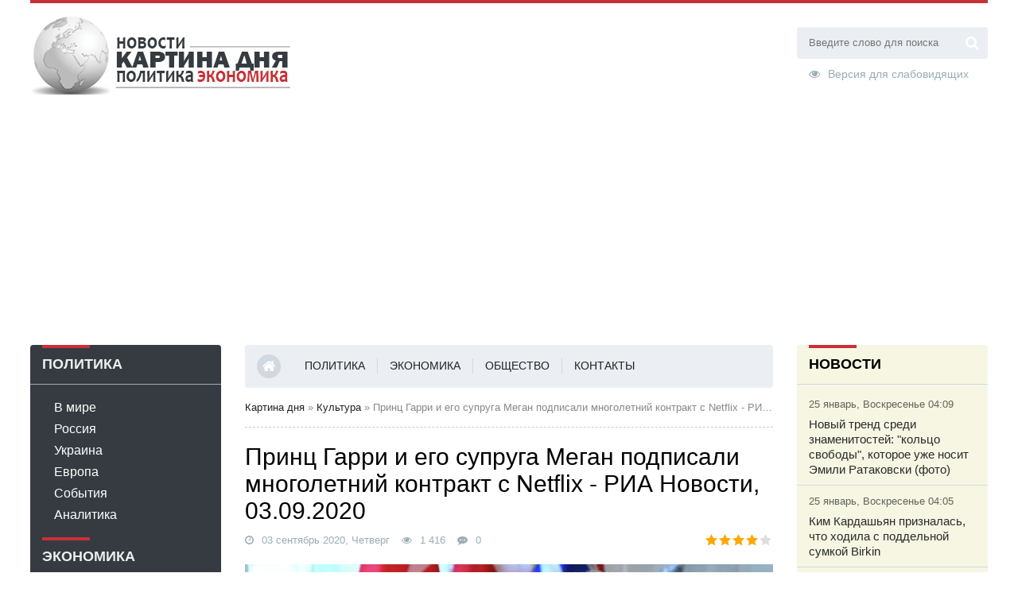

--- FILE ---
content_type: text/html; charset=utf-8
request_url: https://kartina-dnja.ru/show-business/5015-princ-garri-i-ego-supruga-megan-podpisali-mnogoletnij-kontrakt-s-netflix-ria-novosti-03092020.html
body_size: 12012
content:
<!DOCTYPE html>
<html lang="ru">
<head>
	<meta charset="utf-8">
<title>Принц Гарри и его супруга Меган подписали многолетний контракт с Netflix - РИА Новости, 03.09.2020 &raquo; Картина Дня</title>
<meta name="description" content="Британский принц Гарри и его супруга Меган, проживающие в Калифорнии, подписали многолетний контракт с компанией Netflix, производителем фильмов и сериалов,... РИА Новости, 03.09.2020, МОСКВА,">
<meta name="keywords" content="Британский, проживающие, Калифорнии, Меган, супруга, принц, Гарри, подписали, многолетний, сериалов, Новости, фильмов, производителем, контракт, компанией, Netflix, МОСКВА, Аудитория, основана">
<meta name="generator" content="DataLife Engine (http://dle-news.ru)">
<meta property="og:site_name" content="Картина Дня">
<meta property="og:type" content="article">
<meta property="og:title" content="Принц Гарри и его супруга Меган подписали многолетний контракт с Netflix - РИА Новости, 03.09.2020">
<meta property="og:url" content="https://kartina-dnja.ru/show-business/5015-princ-garri-i-ego-supruga-megan-podpisali-mnogoletnij-kontrakt-s-netflix-ria-novosti-03092020.html">
<meta property="og:image" content="https://kartina-dnja.ru/uploads/posts/2020-09/1599095018186a42303d98132a974dfddfd9f162818.jpg">
<meta property="og:description" content="МОСКВА, 3 сен - РИА Новости. Британский принц Гарри и его супруга Меган, проживающие в Калифорнии, подписали многолетний контракт с компанией Netflix, производителем фильмов и сериалов, пишет газета New York Times.Предполагается, что Netflix будет платить продюсерской компании Гарри и Меган">
<link rel="search" type="application/opensearchdescription+xml" href="https://kartina-dnja.ru/index.php?do=opensearch" title="Картина Дня">
<link rel="canonical" href="https://kartina-dnja.ru/show-business/5015-princ-garri-i-ego-supruga-megan-podpisali-mnogoletnij-kontrakt-s-netflix-ria-novosti-03092020.html">
<link rel="alternate" type="application/rss+xml" title="Картина Дня" href="https://kartina-dnja.ru/rss.xml">
	 <meta name="viewport" content="width=device-width, initial-scale=1.0"/>
	  <link rel="shortcut icon" href="/templates/news/images/favicon.png"/>
	  <link rel="stylesheet" type="text/css" href="/templates/news/style/css-min.css"/>
	  <!--[if lt IE 9]><script src="//html5shiv.googlecode.com/svn/trunk/html5.js"></script><![endif]-->	
</head>
<body>
<div class="wrap">
	<div class="block center">	
		<header class="header clearfix">		
			<a href="/" class="logo" title="На главную"><img src="/templates/news/images/logo.png" alt="sitename"/></a>			
			<div class="header-right">
				<div class="search-box">
					<form id="quicksearch" method="post">
						<input type="hidden" name="do" value="search"/>
						<input type="hidden" name="subaction" value="search"/>
						<div class="search-field">
							<input id="story" name="story" placeholder="Введите слово для поиска" type="text"/>
							<button type="submit"><span class="fa fa-search"></span></button>
						</div>
					</form>
				</div>
				<a href="/index.php?action_skin_change=yes&skin_name=special" class="spec-link icon-l"><span class="fa fa-eye"></span>Версия для слабовидящих</a>
			</div>			
			<div class="header-middle">	             
          
       	</div>	
		</header>
		<div class="cols clearfix">		
			<aside class="side-left">			
				<nav class="side-box side-blue mob-menu">
					<div class="side-bt">Политика</div>
					<ul class="side-bc side-nav">
						<li><a href="/xfsearch/country/%D0%92+%D0%BC%D0%B8%D1%80%D0%B5/">В мире</a></li>
						<li><a href="/xfsearch/country/%D0%A0%D0%BE%D1%81%D1%81%D0%B8%D1%8F/">Россия</a></li>
						<li><a href="/xfsearch/country/%D0%A3%D0%BA%D1%80%D0%B0%D0%B8%D0%BD%D0%B0/">Украина</a></li>
						<li><a href="/xfsearch/country/%D0%95%D0%B2%D1%80%D0%BE%D0%BF%D0%B0/">Европа</a></li>
						<li><a href="#">События</a></li>
						<li><a href="/analytics/">Аналитика</a></li>
					</ul>
					<div class="side-bt">Экономика</div>
					<ul class="side-bc side-nav">
						<li><a href="#">Компании</a></li>
						<li><a href="#">Рынки</a></li>
						<li><a href="#">Бизнес</a></li>
						<li><a href="#">Финансы</a></li>
						<li><a href="#">Прогнозы</a></li>
						<li><a href="#">Цены</a></li>
					</ul>
					<div class="side-bt">Общество</div>
					<ul class="side-bc side-nav">
						<li><a href="/sport/">Спорт</a></li>
						<li><a href="/moda/">Мода</a></li>
						<li><a href="/show-business/">Шоу-бизнес</a></li>
						<li><a href="/health/">Здоровье</a></li>
						<li><a href="/travels/">Путешествия</a></li>
						<li><a href="/raznoe/">Разное</a></li>
					</ul>					
				</nav>
				
				
					<div class="side-box">
					<div class="side-bt">Главное</div>
					<div class="side-bc">
						<div class="side-item side-item2">
	<a class="side-item-img img-resp-h" href="https://kartina-dnja.ru/main/8594-v-rossii-rezko-vyrosli-prodazhi-aperitivov.html" style="background-image:url('');"></a>
	<div class="side-item-date">18 декабрь, Четверг 10:23</div>
	<a class="side-item-link" href="https://kartina-dnja.ru/main/8594-v-rossii-rezko-vyrosli-prodazhi-aperitivov.html">В России резко выросли продажи аперитивов</a>
</div><div class="side-item side-item2">
	<a class="side-item-img img-resp-h" href="https://kartina-dnja.ru/main/8593-telo-ne-vyzhivshego-pri-napadenii-v-odincove-podrostka-vyvezli-iz-rossii.html" style="background-image:url('');"></a>
	<div class="side-item-date">18 декабрь, Четверг 10:16</div>
	<a class="side-item-link" href="https://kartina-dnja.ru/main/8593-telo-ne-vyzhivshego-pri-napadenii-v-odincove-podrostka-vyvezli-iz-rossii.html">Тело не выжившего при нападении в Одинцове подростка вывезли из России</a>
</div><div class="side-item side-item2">
	<a class="side-item-img img-resp-h" href="https://kartina-dnja.ru/main/8592-zhitelnica-kupjanska-rasskazala-o-prestuplenijah-vsu.html" style="background-image:url('');"></a>
	<div class="side-item-date">18 декабрь, Четверг 06:19</div>
	<a class="side-item-link" href="https://kartina-dnja.ru/main/8592-zhitelnica-kupjanska-rasskazala-o-prestuplenijah-vsu.html">Жительница Купянска рассказала о преступлениях ВСУ</a>
</div>
						
					</div>
				</div>			
				<div class="side-box side-grey">
					<div class="side-bt">Аналитика</div>
					<div class="side-bc">
						<div class="side-item">
	<div class="side-item-date">19 январь, Понедельник 13:47</div>
	<a class="side-item-link" href="https://kartina-dnja.ru/analytics/8638-srok-davnosti-dolgov-kak-perestat-platit-starye-zadolzhennosti.html">Срок давности долгов: как перестать платить старые задолженности</a>
</div><div class="side-item">
	<div class="side-item-date">17 декабрь, Среда 23:11</div>
	<a class="side-item-link" href="https://kartina-dnja.ru/analytics/8590-agentstvo-setevogo-merchandajzinga-kak-professionalno-prodvigat-tovary-v-torgovyh-setjah.html">Агентство сетевого мерчандайзинга: как профессионально продвигать товары в торговых сетях</a>
</div><div class="side-item">
	<div class="side-item-date">7 август, Воскресенье 11:52</div>
	<a class="side-item-link" href="https://kartina-dnja.ru/analytics/6724-trassirovka-pechatnyh-plat.html">Трассировка печатных плат</a>
</div><div class="side-item">
	<div class="side-item-date">6 ноябрь, Вторник 13:51</div>
	<a class="side-item-link" href="https://kartina-dnja.ru/analytics/705-vybory-v-kongress-ssha-jeksperty-coface-ocenivajut-jekonomicheskie-posledstvija-v-sluchae-pobedy-demokratov-v-nizhnej-palate.html">Выборы в Конгресс США: эксперты Coface оценивают экономические последствия в случае победы демократов в нижней палате</a>
</div><div class="side-item">
	<div class="side-item-date">24 октябрь, Среда 14:06</div>
	<a class="side-item-link" href="https://kartina-dnja.ru/analytics/534-saudovskaja-aravija-vo-chto-incident-s-hashokdzhi-vyletsja-dlja-mezhdunarodnoj-jekonomiki.html">Саудовская Аравия: во что инцидент с Хашокджи выльется для международной экономики?</a>
</div>
					</div>
				</div>
				
			</aside>
			<main class="main clearfix">			
				<ul class="head-menu clearfix">
					<li><a href="/"><span class="fa fa-home"></span></a></li>
					<li><a href="/policy/">Политика</a></li>
					<li><a href="/ekonomika/">Экономика</a></li>
					<li><a href="/society/">Общество</a></li>
					<li><a href="/index.php?do=feedback">Контакты</a></li>
					<li class="show-login icon-l"><span class="fa fa-user"></span>Авторизация</li>
					
					<li class="btn-menu icon-l"><span class="fa fa-bars"></span>Меню</li>
				</ul>				
				
				
				
				<div class="speedbar nowrap">
	<span id="dle-speedbar"><span itemscope itemtype="http://data-vocabulary.org/Breadcrumb"><a href="https://kartina-dnja.ru/" itemprop="url"><span itemprop="title">Картина дня</span></a></span> &raquo; <span itemscope itemtype="http://data-vocabulary.org/Breadcrumb"><a href="https://kartina-dnja.ru/show-business/" itemprop="url"><span itemprop="title">Культура</span></a></span> &raquo; Принц Гарри и его супруга Меган подписали многолетний контракт с Netflix - РИА Новости, 03.09.2020</span>
</div>
				
				<div id='dle-content'><article class="full ignore-select">

	<h1>Принц Гарри и его супруга Меган подписали многолетний контракт с Netflix - РИА Новости, 03.09.2020</h1>
	<div class="full-meta clearfix">
		<div class="main-item-date icon-l"><span class="fa fa-clock-o"></span>03 сентябрь 2020, Четверг</div>
		<div class="main-item-date icon-l"><span class="fa fa-eye"></span>1 416</div>
		<div class="main-item-date icon-l"><span class="fa fa-commenting"></span>0</div>
		<div class="main-item-date icon-l to-fav frate"><div id='ratig-layer-5015'>
	<div class="rating" itemprop="aggregateRating" itemscope itemtype="http://schema.org/AggregateRating">
		<ul class="unit-rating">
		<li class="current-rating" style="width:80%;">80</li>
		<li><a href="#" title="Плохо" class="r1-unit" onclick="doRate('1', '5015'); return false;">1</a></li>
		<li><a href="#" title="Приемлемо" class="r2-unit" onclick="doRate('2', '5015'); return false;">2</a></li>
		<li><a href="#" title="Средне" class="r3-unit" onclick="doRate('3', '5015'); return false;">3</a></li>
		<li><a href="#" title="Хорошо" class="r4-unit" onclick="doRate('4', '5015'); return false;">4</a></li>
		<li><a href="#" title="Отлично" class="r5-unit" onclick="doRate('5', '5015'); return false;">5</a></li>
		</ul><meta itemprop="itemReviewed" content="Принц Гарри и его супруга Меган подписали многолетний контракт с Netflix - РИА Новости, 03.09.2020"><meta itemprop="worstRating" content="1"><meta itemprop="ratingCount" content="76"><meta itemprop="ratingValue" content="4"><meta itemprop="bestRating" content="5">
	</div>
</div></div>
		
	</div>

	
	<div class="article_img">       
       <img src="/uploads/posts/2020-09/image_15990948971.jpg" class="fullimg" alt="Принц Гарри и его супруга Меган подписали многолетний контракт с Netflix - РИА Новости, 03.09.2020"/>
       	
    </div> 		
	<div class="full-text video-box clearfix" id="full-text">
		<b>МОСКВА, 3 сен - РИА Новости.</b> Британский принц Гарри и его супруга Меган, проживающие в Калифорнии, подписали многолетний контракт с компанией Netflix, производителем фильмов и сериалов, пишет газета New York Times.Предполагается, что Netflix будет платить продюсерской компании Гарри и Меган (недавно созданной и еще не получившей названия) за производство документальных и художественных фильмов, телешоу и передач для детей.Представитель Netflix отказался комментировать финансовые условия контракта.Компания Netflix основана в 1997 году в США. Аудитория платного видеосервиса насчитывает около 130 миллионов пользователей в более 190 странах мира. В настоящее время помимо предоставления контента Netflix производит собственные фильмы, сериалы и телепрограммы.https://ria.ru/20200813/1575684012.htmlРИА Новости Россия, Москва, Зубовский бульвар, 47 495 645-6601 https://xn--c1acbl2abdlkab1og.xn--p1ai/awards/  353602020РИА Новости Россия, Москва, Зубовский бульвар, 47 495 645-6601 https://xn--c1acbl2abdlkab1og.xn--p1ai/awards/  35360Новостиru-RUhttps://ria.ru/docs/about/copyright.htmlhttps://xn--c1acbl2abdlkab1og.xn--p1ai/РИА Новости Россия, Москва, Зубовский бульвар, 47 495 645-6601 https://xn--c1acbl2abdlkab1og.xn--p1ai/awards/  353601400787true14001050truehttps://cdn24.img.ria.ru/images/156320/31/1563203103_143:0:2874:2048_1400x0_80_0_0_7d52c85539163a47abcdbc41a97fd639.jpg14001400trueРИА Новости Россия, Москва, Зубовский бульвар, 47 495 645-6601 https://xn--c1acbl2abdlkab1og.xn--p1ai/awards/  35360РИА Новости Россия, Москва, Зубовский бульвар, 47 495 645-6601 https://xn--c1acbl2abdlkab1og.xn--p1ai/awards/  35360новости культуры, шоу-бизнес, меган маркл, принц гарри, netflix<br>Принц Гарри и его супруга Меган подписали многолетний контракт с Netflix<br>02:34 03.09.2020 (обновлено: 02:43 03.09.2020)[i][/i]194© AP Photo / Daniel Leal-Olivas/Pool PhotoБританский принц Гарри и Меган, герцогиня Сассексская, во время посещения Канадского дома в Лондоне. 7 января 2020<!--dle_image_begin:https://kartina-dnja.ru/uploads/posts/2020-09/1599095018186a42303d98132a974dfddfd9f162818.jpg|--><img src="/uploads/posts/2020-09/1599095018186a42303d98132a974dfddfd9f162818.jpg" style="max-width:100%;" alt="Принц Гарри и его супруга Меган подписали многолетний контракт с Netflix - РИА Новости, 03.09.2020"><!--dle_image_end-->© AP Photo / Daniel Leal-Olivas/Pool Photo Британский принц Гарри и его супруга Меган, проживающие в Калифорнии, подписали многолетний контракт с компанией Netflix, производителем фильмов и сериалов, пишет газета New York Times.Предполагается, что Netflix будет платить продюсерской компании Гарри и Меган (недавно созданной и еще не получившей названия) за производство документальных и художественных фильмов, телешоу и передач для детей."Мы невероятно горды, что они (Гарри и Меган) выбрали Netflix своим творческим домом. Мы с нетерпением ждем момента, чтобы рассказать с ними истории, которые будут жизнеутверждающими и увеличат понимание между разными аудиториями во всем мире", - заявил соруководитель компании Тед Сарандос.Представитель Netflix отказался комментировать финансовые условия контракта.<br>КультураПринц Гарри и Меган Маркл тайно купили дом в США 
	</div>
	 
	
	
	
	
	
	
	<div class="full-taglist icon-l ignore-select">
		<span class="fa fa-share"></span>Источник: <!--noindex--><a href="https://ria.ru/20200903/kontrakt-1576649135.html" rel="nofollow" target="_blank">РИА Новости</a><!--/noindex--></div>
	
	
	<div class="fbtm fx-row fx-middle">	    
		<div class="ya-share2" data-services="vkontakte,facebook,odnoklassniki,gplus,twitter" data-counter=""></div>
		<div class="error-text" data-text="Ошибка в публикации? Выделите ее и нажмите Ctrl+Enter"><span class="fa fa-exclamation-circle"></span></div>
		<div class="show-comms" title="Комментировать">  <span class="fa fa-comment-o"></span>  </div>		
	</div>
	
	<div class="sect rels row">
	<div class="col"><div class="side-bt">Ранее</div><div class="post-inner media">
	<div class="media-left media-top" style="background-image:url('/uploads/posts/2020-09/image_15990516471.jpg');"></div>
	<div class="media-body"><a href="https://kartina-dnja.ru/show-business/5013-kakie-russkie-filmy-doedut-do-venecianskogo-festivalja-ria-novosti-02092020.html" class="side-item-link">Какие русские фильмы доедут до Венецианского фестиваля - РИА Новости, 02.09.2020</a></div></div></div> 
	<div class="col"><div class="side-bt">Позднее</div><div class="post-inner media">
	<div class="media-left media-top" style="background-image:url('/uploads/posts/2020-09/image_15991308321.jpg');"></div>
	<div class="media-body"><a href="https://kartina-dnja.ru/show-business/5017-kakie-rossijskie-filmy-doedut-do-venecianskogo-festivalja-ria-novosti-02092020.html" class="side-item-link">Какие российские фильмы доедут до Венецианского фестиваля - РИА Новости, 02.09.2020</a></div></div></div>
	</div>
    
	<div class="full-comms ignore-select" id="full-comms">
			<div class="comms-title icon-l fx-row">
				<div class="add-comm-btn button">Добавить комментарий</div>
				<span><span class="fa fa-comments"></span>Комментарии (0)</span>
			</div>
			<form method="post" name="dle-comments-form" id="dle-comments-form"><!--noindex-->
<div class="add-comm-form clearfix" id="add-comm-form">
		
	<div class="ac-title">Прокомментировать <span class="fa fa-chevron-down"></span></div>
	
		
		<div class="ac-soc" data-label="Войти через">
			<a href="https://oauth.vk.com/authorize?client_id=6709418&amp;redirect_uri=https%3A%2F%2Fkartina-dnja.ru%2Findex.php%3Fdo%3Dauth-social%26provider%3Dvk&amp;scope=offline%2Cemail&amp;state=7b015417694ad61e71935392f6ae2337&amp;response_type=code&amp;v=5.73" target="_blank"><img src="/templates/news/images/social/vk.png"/></a>
			
			<a href="https://www.facebook.com/dialog/oauth?client_id=294640681358385&amp;redirect_uri=https%3A%2F%2Fkartina-dnja.ru%2Findex.php%3Fdo%3Dauth-social%26provider%3Dfc&amp;scope=public_profile%2Cemail&amp;display=popup&amp;state=7b015417694ad61e71935392f6ae2337&amp;response_type=code" target="_blank"><img src="/templates/news/images/social/fb.png"/></a>
			
			
			<a href="https://oauth.yandex.ru/authorize?client_id=72e3557e16124f3d8bfc4ce649e122e7&amp;redirect_uri=https%3A%2F%2Fkartina-dnja.ru%2Findex.php%3Fdo%3Dauth-social%26provider%3Dyandex&amp;state=7b015417694ad61e71935392f6ae2337&amp;response_type=code" target="_blank"><img src="/templates/news/images/social/yandex.png"/></a>
		</div>
		<div class="ac-inputs fx-row">
			<input type="text" maxlength="35" name="name" id="name" placeholder="Ваше имя"/>
			<input type="text" maxlength="35" name="mail" id="mail" placeholder="Ваш e-mail (необязательно)"/>
		</div>
		
			
		<div class="ac-textarea"><script>var text_upload="Загрузка файлов и изображений на сервер";</script>
<div class="wseditor"><textarea id="comments" name="comments" rows="10" cols="50" class="ajaxwysiwygeditor"></textarea></div></div>
			

			<div class="ac-protect">
				
				
				
				<div class="form-item clearfix imp">
					<label>Введите два слова с картинки:</label>
					<div class="form-secur">
						<div class="g-recaptcha" data-sitekey="6Lc-6nEUAAAAAC0ZIGFDtYwz9fzZHPojHXvUnHA6" data-theme="light"></div><script src="https://www.google.com/recaptcha/api.js?hl=ru" async defer></script>
					</div>
				</div>
				
			</div>


	<div class="ac-submit clearfix">
		<div class="ac-av img-box" id="ac-av"></div>
		<button name="submit" type="submit">Отправить</button>
	</div>
	
</div>
<!--/noindex-->
		<input type="hidden" name="subaction" value="addcomment">
		<input type="hidden" name="post_id" id="post_id" value="5015"><input type="hidden" name="user_hash" value="2ab1ae757db42ad33ff2117c8b8e7e00c3074a9f"></form>
			
<div id="dle-ajax-comments"></div>

			<!--dlenavigationcomments-->
		</div>
		
	<div class="rels-in" id="rels-in">
		<div class="rels-in-title">Рекомендуем:</div>
		<div class="row-item">
	<a class="row-item-link" href="https://kartina-dnja.ru/moda/8628-dzhidzhi-hadid-vpervye-za-dolgoe-vremja-smenila-prichesku-foto.html">Джиджи Хадид впервые за долгое время сменила прическу (фото)</a>
</div><div class="row-item">
	<a class="row-item-link" href="https://kartina-dnja.ru/policy/8630-real-naznachil-novogo-glavnogo-trenera.html">&quot;Реал&quot; назначил нового главного тренера</a>
</div><div class="row-item">
	<a class="row-item-link" href="https://kartina-dnja.ru/moda/8640-kim-kardashjan-priznalas-chto-hodila-s-poddelnoj-sumkoj-birkin.html">Ким Кардашьян призналась, что ходила с поддельной сумкой Birkin</a>
</div>
	</div>
		
	
				<div class="sect rels">
					<div class="sect-t fx-row fx-middle">
						<h2>По теме:</h2>
					</div>
					<div class="sect-c fx-row">
						<div class="side-item side-item2">
	<a class="side-item-img img-resp-h" href="https://kartina-dnja.ru/show-business/5013-kakie-russkie-filmy-doedut-do-venecianskogo-festivalja-ria-novosti-02092020.html" style="background-image:url('https://kartina-dnja.ru/uploads/posts/2020-09/thumbs/image_15990516471.jpg');"></a>
	<div class="side-item-date">02 сентябрь 2020, Среда</div>
	<a class="side-item-link" href="https://kartina-dnja.ru/show-business/5013-kakie-russkie-filmy-doedut-do-venecianskogo-festivalja-ria-novosti-02092020.html">Какие русские фильмы доедут до Венецианского фестиваля - РИА Новости, 02.09.2020</a>
</div><div class="side-item side-item2">
	<a class="side-item-img img-resp-h" href="https://kartina-dnja.ru/show-business/5011-poka-zakryty-granicy-kakie-filmy-doedut-do-venecianskogo-festivalja-ria-novosti-02092020.html" style="background-image:url('https://kartina-dnja.ru/uploads/posts/2020-09/thumbs/image_15990301171.jpg');"></a>
	<div class="side-item-date">02 сентябрь 2020, Среда</div>
	<a class="side-item-link" href="https://kartina-dnja.ru/show-business/5011-poka-zakryty-granicy-kakie-filmy-doedut-do-venecianskogo-festivalja-ria-novosti-02092020.html">Пока закрыты границы: какие фильмы доедут до Венецианского фестиваля - РИА Новости, 02.09.2020</a>
</div><div class="side-item side-item2">
	<a class="side-item-img img-resp-h" href="https://kartina-dnja.ru/show-business/5008-korol-govorit-kak-ne-bojatsja-publichnyh-vystuplenij-ria-novosti-01092020.html" style="background-image:url('https://kartina-dnja.ru/uploads/posts/2020-09/thumbs/image_15989724271.jpg');"></a>
	<div class="side-item-date">01 сентябрь 2020, Вторник</div>
	<a class="side-item-link" href="https://kartina-dnja.ru/show-business/5008-korol-govorit-kak-ne-bojatsja-publichnyh-vystuplenij-ria-novosti-01092020.html">Король говорит: как не бояться публичных выступлений - РИА Новости, 01.09.2020</a>
</div>
					</div>
				</div>
				
				<div class="sect rels">
					<div class="sect-t fx-row fx-middle">
						<h2>Популярное:</h2>
					</div>
					<div class="sect-c fx-row">
						<div class="side-item side-item2">
	<a class="side-item-img img-resp-h" href="https://kartina-dnja.ru/moda/8612-adidas-vypustila-jekskljuzivnye-kurtki-dlja-domashnih-zhivotnyh-foto.html" style="background-image:url('https://kartina-dnja.ru/uploads/posts/th_post/2026-01/image_17673948061_9466_7.jpg');"><div class="main-item-cat">Мода и стиль</div></a>
	<div class="side-item-date">3 январь, Суббота 02:06</div>
	<a class="side-item-link" href="https://kartina-dnja.ru/moda/8612-adidas-vypustila-jekskljuzivnye-kurtki-dlja-domashnih-zhivotnyh-foto.html">Adidas выпустила эксклюзивные куртки для домашних животных (фото)</a>
</div><div class="side-item side-item2">
	<a class="side-item-img img-resp-h" href="https://kartina-dnja.ru/moda/8603-kim-kardashjan-povtorila-na-rozhdestvo-kultovyj-narjad-mugler-1986-goda-foto.html" style="background-image:url('https://kartina-dnja.ru/uploads/posts/th_post/2025-12/image_17669052051_6012_kim_kardashyan3.jpg');"><div class="main-item-cat">Мода и стиль</div></a>
	<div class="side-item-date">28 декабрь, Воскресенье 10:05</div>
	<a class="side-item-link" href="https://kartina-dnja.ru/moda/8603-kim-kardashjan-povtorila-na-rozhdestvo-kultovyj-narjad-mugler-1986-goda-foto.html">Ким Кардашьян повторила на Рождество культовый наряд Mugler 1986 года (фото)</a>
</div><div class="side-item side-item2">
	<a class="side-item-img img-resp-h" href="https://kartina-dnja.ru/moda/8621-hejli-biber-povtorila-otkrovennoe-foto-zhizel-bjundhen-foto.html" style="background-image:url('https://kartina-dnja.ru/uploads/posts/th_post/2026-01/image_17679420051_0459_heili_biber1.jpg');"><div class="main-item-cat">Мода и стиль</div></a>
	<div class="side-item-date">9 январь, Пятница 10:05</div>
	<a class="side-item-link" href="https://kartina-dnja.ru/moda/8621-hejli-biber-povtorila-otkrovennoe-foto-zhizel-bjundhen-foto.html">Хейли Бибер повторила откровенное фото Жизель Бюндхен (фото)</a>
</div>
					</div>
				</div>
		
</article>
</div>
								
			</main>			
			<aside class="side-right">			
			    
				<div class="side-box side-grey">
					<div class="side-bt">Новости</div>
					<div class="side-bc">
						<div class="side-item">
	<div class="side-item-date">25 январь, Воскресенье 04:09</div>
	<a class="side-item-link" href="https://kartina-dnja.ru/moda/8641-novyj-trend-sredi-znamenitostej-kolco-svobody-kotoroe-uzhe-nosit-jemili-ratakovski-foto.html">Новый тренд среди знаменитостей: &quot;кольцо свободы&quot;, которое уже носит Эмили Ратаковски (фото)</a>
</div><div class="side-item">
	<div class="side-item-date">25 январь, Воскресенье 04:05</div>
	<a class="side-item-link" href="https://kartina-dnja.ru/moda/8640-kim-kardashjan-priznalas-chto-hodila-s-poddelnoj-sumkoj-birkin.html">Ким Кардашьян призналась, что ходила с поддельной сумкой Birkin</a>
</div><div class="side-item">
	<div class="side-item-date">23 январь, Пятница 04:05</div>
	<a class="side-item-link" href="https://kartina-dnja.ru/policy/8639-tramp-ne-reshil-ostanetsja-li-vo-glave-soveta-mira-posle-prezidentskogo-sroka.html">Трамп не решил, останется ли во главе Совета мира после президентского срока</a>
</div><div class="side-item">
	<div class="side-item-date">15 январь, Четверг 02:05</div>
	<a class="side-item-link" href="https://kartina-dnja.ru/moda/8637-kajli-dzhenner-vypustit-novyj-aromat-cosmic-intense-foto.html">Кайли Дженнер выпустит новый аромат Cosmic Intense (фото)</a>
</div><div class="side-item">
	<div class="side-item-date">14 январь, Среда 22:05</div>
	<a class="side-item-link" href="https://kartina-dnja.ru/policy/8636-direktora-jaltinskoj-shkoly-zaderzhali-v-kieve-vo-vremja-vizita-k-bolnoj-materi.html">Директора ялтинской школы задержали в Киеве во время визита к больной матери</a>
</div><div class="side-item">
	<div class="side-item-date">14 январь, Среда 13:40</div>
	<a class="side-item-link" href="https://kartina-dnja.ru/raznoe/8635-obuchenie-personala-po-franshize-barbershopa-sozdaem-komandu-professionalov-s-nulja.html">Обучение персонала по франшизе барбершопа: создаем команду профессионалов с нуля</a>
</div><div class="side-item">
	<div class="side-item-date">14 январь, Среда 13:43</div>
	<a class="side-item-link" href="https://kartina-dnja.ru/society/8634-gde-mozhno-otmetit-jubilej-idei-dlja-nezabyvaemogo-prazdnika.html">Где можно отметить юбилей: идеи для незабываемого праздника</a>
</div>
					</div>
				</div>
				<div class="sticky-block">
				<div class="side-box inner">
					<div class="side-bt">Реклама</div>
					<div class="side-bc">
						<script async src="//pagead2.googlesyndication.com/pagead/js/adsbygoogle.js"></script>
<!-- Картина Дня -->
<ins class="adsbygoogle" style="display:block" data-ad-client="ca-pub-6745394377049592" data-ad-slot="4857109930" data-ad-format="auto" data-full-width-responsive="true"></ins>
<script>(adsbygoogle=window.adsbygoogle||[]).push({});</script>					
					</div>
				</div>
				</div>
				
								
			</aside>
		</div>
	</div>
	<footer class="footer center">
		<div class="footer-in">
			© Картина дня - Актуальные новости и аналитика политических событий и мировой экономики. При цитировании в интернет обязательно ставить ссылку на источник. Мнение редакции не всегда совпадает с мнением авторов материалов. При обнаружении ошибки на страницах нашего журнала просьба нажать Ctrl + Enter. При комментированаии материалов сайта убедительная просьба воздерживатьсяот ненормативной лексики и оскрблений. Редакция оставляет за собой право удалять любые комментарии без объяснения причин. Материалы сайта предназначены для аудитории 18+.
			<div class="counter">
				<!-- Yandex.Metrika informer --> <a href="https://metrika.yandex.ru/stat/?id=50468536&amp;from=informer" target="_blank" rel="nofollow"><img src="https://informer.yandex.ru/informer/50468536/3_0_FFFFFFFF_EFEFEFFF_0_pageviews" style="width:88px; height:31px; border:0;" alt="Яндекс.Метрика" title="Яндекс.Метрика: данные за сегодня (просмотры, визиты и уникальные посетители)" class="ym-advanced-informer" data-cid="50468536" data-lang="ru"/></a> <!-- /Yandex.Metrika informer --> <!-- Yandex.Metrika counter --> <script type="text/javascript">(function(d,w,c){(w[c]=w[c]||[]).push(function(){try{w.yaCounter50468536=new Ya.Metrika2({id:50468536,clickmap:true,trackLinks:true,accurateTrackBounce:true});}catch(e){}});var n=d.getElementsByTagName("script")[0],s=d.createElement("script"),f=function(){n.parentNode.insertBefore(s,n);};s.type="text/javascript";s.async=true;s.src="https://mc.yandex.ru/metrika/tag.js";if(w.opera=="[object Opera]"){d.addEventListener("DOMContentLoaded",f,false);}else{f();}})(document,window,"yandex_metrika_callbacks2");</script> <!-- /Yandex.Metrika counter -->
			</div>
		</div>
	</footer>	
</div>
<!--noindex-->


	<div class="login-box" id="login-box" title="Авторизация">
		<form method="post">
			<input type="text" name="login_name" id="login_name" placeholder="Ваш логин"/>
			<input type="password" name="login_password" id="login_password" placeholder="Ваш пароль"/>
			<button onclick="submit();" type="submit" title="Вход">Войти на сайт</button>
			<input name="login" type="hidden" id="login" value="submit"/>
			<div class="lb-check">
				<input type="checkbox" name="login_not_save" id="login_not_save" value="1"/>
				<label for="login_not_save">Не запоминать меня</label> 
			</div>
			<div class="lb-lnk fx-row">
				<a href="https://kartina-dnja.ru/index.php?do=lostpassword">Забыли пароль?</a>
				<a href="/?do=register" class="log-register">Регистрация</a>
			</div>
		</form>
	<div class="lb-soc">
		<div>Войти через:</div>
		<a href="https://oauth.vk.com/authorize?client_id=6709418&amp;redirect_uri=https%3A%2F%2Fkartina-dnja.ru%2Findex.php%3Fdo%3Dauth-social%26provider%3Dvk&amp;scope=offline%2Cemail&amp;state=7b015417694ad61e71935392f6ae2337&amp;response_type=code&amp;v=5.73" target="_blank"><img src="/templates/news/images/social/vk.png"/></a>
		
		<a href="https://www.facebook.com/dialog/oauth?client_id=294640681358385&amp;redirect_uri=https%3A%2F%2Fkartina-dnja.ru%2Findex.php%3Fdo%3Dauth-social%26provider%3Dfc&amp;scope=public_profile%2Cemail&amp;display=popup&amp;state=7b015417694ad61e71935392f6ae2337&amp;response_type=code" target="_blank"><img src="/templates/news/images/social/fb.png"/></a>
		
		
		<a href="https://oauth.yandex.ru/authorize?client_id=72e3557e16124f3d8bfc4ce649e122e7&amp;redirect_uri=https%3A%2F%2Fkartina-dnja.ru%2Findex.php%3Fdo%3Dauth-social%26provider%3Dyandex&amp;state=7b015417694ad61e71935392f6ae2337&amp;response_type=code" target="_blank"><img src="/templates/news/images/social/yandex.png"/></a>
	</div>
	</div>

<!--/noindex-->  
<link href="/engine/classes/min/index.php?charset=utf-8&amp;f=engine/editor/jscripts/froala/fonts/font-awesome.css,engine/editor/jscripts/froala/css/editor.css,engine/editor/css/default.css&amp;v=26" rel="stylesheet" type="text/css">
<script src="/engine/classes/min/index.php,qcharset=utf-8,ag=general,av=26.pagespeed.jm.pJg2D_p7ze.js"></script>
<script src="/engine/classes/min/index.php?charset=utf-8&amp;f=engine/classes/js/jqueryui.js,engine/classes/js/dle_js.js,engine/skins/codemirror/js/code.js,engine/editor/jscripts/froala/editor.js,engine/editor/jscripts/froala/languages/ru.js&amp;v=26" defer></script>
<script src="/templates/news/js/libs-min.js.pagespeed.ce.OozfH3Ob6u.js"></script>
<script>var dle_root='/';var dle_admin='';var dle_login_hash='2ab1ae757db42ad33ff2117c8b8e7e00c3074a9f';var dle_group=5;var dle_skin='news';var dle_wysiwyg='1';var quick_wysiwyg='1';var dle_act_lang=["Да","Нет","Ввод","Отмена","Сохранить","Удалить","Загрузка. Пожалуйста, подождите..."];var menu_short='Быстрое редактирование';var menu_full='Полное редактирование';var menu_profile='Просмотр профиля';var menu_send='Отправить сообщение';var menu_uedit='Админцентр';var dle_info='Информация';var dle_confirm='Подтверждение';var dle_prompt='Ввод информации';var dle_req_field='Заполните все необходимые поля';var dle_del_agree='Вы действительно хотите удалить? Данное действие невозможно будет отменить';var dle_spam_agree='Вы действительно хотите отметить пользователя как спамера? Это приведёт к удалению всех его комментариев';var dle_complaint='Укажите текст Вашей жалобы для администрации:';var dle_big_text='Выделен слишком большой участок текста.';var dle_orfo_title='Укажите комментарий для администрации к найденной ошибке на странице';var dle_p_send='Отправить';var dle_p_send_ok='Уведомление успешно отправлено';var dle_save_ok='Изменения успешно сохранены. Обновить страницу?';var dle_reply_title='Ответ на комментарий';var dle_tree_comm='0';var dle_del_news='Удалить статью';var dle_sub_agree='Вы действительно хотите подписаться на комментарии к данной публикации?';var dle_captcha_type='1';var allow_dle_delete_news=false;var dle_search_delay=false;var dle_search_value='';jQuery(function($){$('#comments').froalaEditor({dle_root:dle_root,dle_upload_area:"comments",dle_upload_user:"",dle_upload_news:"0",width:'100%',height:'220',language:'ru',htmlAllowedTags:['div','span','p','br','strong','em','ul','li','ol','b','u','i','s','a','img'],htmlAllowedAttrs:['class','href','alt','src','style','target'],pastePlain:true,imagePaste:false,listAdvancedTypes:false,imageUpload:false,videoInsertButtons:['videoBack','|','videoByURL'],toolbarButtonsXS:['bold','italic','underline','strikeThrough','|','align','formatOL','formatUL','|','insertLink','dleleech','emoticons','|','dlehide','dlequote','dlespoiler'],toolbarButtonsSM:['bold','italic','underline','strikeThrough','|','align','formatOL','formatUL','|','insertLink','dleleech','emoticons','|','dlehide','dlequote','dlespoiler'],toolbarButtonsMD:['bold','italic','underline','strikeThrough','|','align','formatOL','formatUL','|','insertLink','dleleech','emoticons','|','dlehide','dlequote','dlespoiler'],toolbarButtons:['bold','italic','underline','strikeThrough','|','align','formatOL','formatUL','|','insertLink','dleleech','emoticons','|','dlehide','dlequote','dlespoiler']}).on('froalaEditor.image.inserted froalaEditor.image.replaced',function(e,editor,$img,response){if(response){response=JSON.parse(response);$img.removeAttr("data-returnbox").removeAttr("data-success").removeAttr("data-xfvalue").removeAttr("data-flink");if(response.flink){if($img.parent().hasClass("highslide")){$img.parent().attr('href',response.flink);}else{$img.wrap('<a href="'+response.flink+'" class="highslide"></a>');}}}});$('#dle-comments-form').submit(function(){doAddComments();return false;});FastSearch();});</script> 
<script>var mydate=new Date,year=mydate.getYear();year<1e3&&(year+=1900);var day=mydate.getDay(),month=mydate.getMonth(),daym=mydate.getDate(),dayarray=new Array("Воскресенье","Понедельник","Вторник","Среда","Четверг","Пятница","Суббота"),montharray=new Array("января","февраля","марта","апреля","мая","июня","июля","августа","сентября","октября","ноября","декабря");$(".current_date").html(daym+" "+montharray[month]+" "+year+", "+dayarray[day]);</script>
<script src="/templates/news/js/share.js.pagespeed.ce.XHVPpQXeQ8.js"></script>

<script>$(window).scroll(function(){var o=$(window).scrollTop(),c=$(".sticky-block"),i=$(".sticky-block .inner"),s=c.offset().top;i.offset().top;if(c.height()+$(document).scrollTop()+20+300<$(document).height())if(s<o){var t=Math.round(o-s)+20;c.css({paddingTop:t})}else c.css({paddingTop:0})});</script>
<script charset="UTF-8" src="//cdn.sendpulse.com/js/push/2e5bf7abe4922fd0ee785c14ac4c8e5e_1.js" async></script> 	
	
<script>$(document).ready(function(){$('.side-bc').ttabs();});</script>  
</body>
</html>
<!-- DataLife Engine Copyright SoftNews Media Group (http://dle-news.ru) -->


--- FILE ---
content_type: text/html; charset=utf-8
request_url: https://www.google.com/recaptcha/api2/anchor?ar=1&k=6Lc-6nEUAAAAAC0ZIGFDtYwz9fzZHPojHXvUnHA6&co=aHR0cHM6Ly9rYXJ0aW5hLWRuamEucnU6NDQz&hl=ru&v=PoyoqOPhxBO7pBk68S4YbpHZ&theme=light&size=normal&anchor-ms=20000&execute-ms=30000&cb=2unxx18ntwma
body_size: 49548
content:
<!DOCTYPE HTML><html dir="ltr" lang="ru"><head><meta http-equiv="Content-Type" content="text/html; charset=UTF-8">
<meta http-equiv="X-UA-Compatible" content="IE=edge">
<title>reCAPTCHA</title>
<style type="text/css">
/* cyrillic-ext */
@font-face {
  font-family: 'Roboto';
  font-style: normal;
  font-weight: 400;
  font-stretch: 100%;
  src: url(//fonts.gstatic.com/s/roboto/v48/KFO7CnqEu92Fr1ME7kSn66aGLdTylUAMa3GUBHMdazTgWw.woff2) format('woff2');
  unicode-range: U+0460-052F, U+1C80-1C8A, U+20B4, U+2DE0-2DFF, U+A640-A69F, U+FE2E-FE2F;
}
/* cyrillic */
@font-face {
  font-family: 'Roboto';
  font-style: normal;
  font-weight: 400;
  font-stretch: 100%;
  src: url(//fonts.gstatic.com/s/roboto/v48/KFO7CnqEu92Fr1ME7kSn66aGLdTylUAMa3iUBHMdazTgWw.woff2) format('woff2');
  unicode-range: U+0301, U+0400-045F, U+0490-0491, U+04B0-04B1, U+2116;
}
/* greek-ext */
@font-face {
  font-family: 'Roboto';
  font-style: normal;
  font-weight: 400;
  font-stretch: 100%;
  src: url(//fonts.gstatic.com/s/roboto/v48/KFO7CnqEu92Fr1ME7kSn66aGLdTylUAMa3CUBHMdazTgWw.woff2) format('woff2');
  unicode-range: U+1F00-1FFF;
}
/* greek */
@font-face {
  font-family: 'Roboto';
  font-style: normal;
  font-weight: 400;
  font-stretch: 100%;
  src: url(//fonts.gstatic.com/s/roboto/v48/KFO7CnqEu92Fr1ME7kSn66aGLdTylUAMa3-UBHMdazTgWw.woff2) format('woff2');
  unicode-range: U+0370-0377, U+037A-037F, U+0384-038A, U+038C, U+038E-03A1, U+03A3-03FF;
}
/* math */
@font-face {
  font-family: 'Roboto';
  font-style: normal;
  font-weight: 400;
  font-stretch: 100%;
  src: url(//fonts.gstatic.com/s/roboto/v48/KFO7CnqEu92Fr1ME7kSn66aGLdTylUAMawCUBHMdazTgWw.woff2) format('woff2');
  unicode-range: U+0302-0303, U+0305, U+0307-0308, U+0310, U+0312, U+0315, U+031A, U+0326-0327, U+032C, U+032F-0330, U+0332-0333, U+0338, U+033A, U+0346, U+034D, U+0391-03A1, U+03A3-03A9, U+03B1-03C9, U+03D1, U+03D5-03D6, U+03F0-03F1, U+03F4-03F5, U+2016-2017, U+2034-2038, U+203C, U+2040, U+2043, U+2047, U+2050, U+2057, U+205F, U+2070-2071, U+2074-208E, U+2090-209C, U+20D0-20DC, U+20E1, U+20E5-20EF, U+2100-2112, U+2114-2115, U+2117-2121, U+2123-214F, U+2190, U+2192, U+2194-21AE, U+21B0-21E5, U+21F1-21F2, U+21F4-2211, U+2213-2214, U+2216-22FF, U+2308-230B, U+2310, U+2319, U+231C-2321, U+2336-237A, U+237C, U+2395, U+239B-23B7, U+23D0, U+23DC-23E1, U+2474-2475, U+25AF, U+25B3, U+25B7, U+25BD, U+25C1, U+25CA, U+25CC, U+25FB, U+266D-266F, U+27C0-27FF, U+2900-2AFF, U+2B0E-2B11, U+2B30-2B4C, U+2BFE, U+3030, U+FF5B, U+FF5D, U+1D400-1D7FF, U+1EE00-1EEFF;
}
/* symbols */
@font-face {
  font-family: 'Roboto';
  font-style: normal;
  font-weight: 400;
  font-stretch: 100%;
  src: url(//fonts.gstatic.com/s/roboto/v48/KFO7CnqEu92Fr1ME7kSn66aGLdTylUAMaxKUBHMdazTgWw.woff2) format('woff2');
  unicode-range: U+0001-000C, U+000E-001F, U+007F-009F, U+20DD-20E0, U+20E2-20E4, U+2150-218F, U+2190, U+2192, U+2194-2199, U+21AF, U+21E6-21F0, U+21F3, U+2218-2219, U+2299, U+22C4-22C6, U+2300-243F, U+2440-244A, U+2460-24FF, U+25A0-27BF, U+2800-28FF, U+2921-2922, U+2981, U+29BF, U+29EB, U+2B00-2BFF, U+4DC0-4DFF, U+FFF9-FFFB, U+10140-1018E, U+10190-1019C, U+101A0, U+101D0-101FD, U+102E0-102FB, U+10E60-10E7E, U+1D2C0-1D2D3, U+1D2E0-1D37F, U+1F000-1F0FF, U+1F100-1F1AD, U+1F1E6-1F1FF, U+1F30D-1F30F, U+1F315, U+1F31C, U+1F31E, U+1F320-1F32C, U+1F336, U+1F378, U+1F37D, U+1F382, U+1F393-1F39F, U+1F3A7-1F3A8, U+1F3AC-1F3AF, U+1F3C2, U+1F3C4-1F3C6, U+1F3CA-1F3CE, U+1F3D4-1F3E0, U+1F3ED, U+1F3F1-1F3F3, U+1F3F5-1F3F7, U+1F408, U+1F415, U+1F41F, U+1F426, U+1F43F, U+1F441-1F442, U+1F444, U+1F446-1F449, U+1F44C-1F44E, U+1F453, U+1F46A, U+1F47D, U+1F4A3, U+1F4B0, U+1F4B3, U+1F4B9, U+1F4BB, U+1F4BF, U+1F4C8-1F4CB, U+1F4D6, U+1F4DA, U+1F4DF, U+1F4E3-1F4E6, U+1F4EA-1F4ED, U+1F4F7, U+1F4F9-1F4FB, U+1F4FD-1F4FE, U+1F503, U+1F507-1F50B, U+1F50D, U+1F512-1F513, U+1F53E-1F54A, U+1F54F-1F5FA, U+1F610, U+1F650-1F67F, U+1F687, U+1F68D, U+1F691, U+1F694, U+1F698, U+1F6AD, U+1F6B2, U+1F6B9-1F6BA, U+1F6BC, U+1F6C6-1F6CF, U+1F6D3-1F6D7, U+1F6E0-1F6EA, U+1F6F0-1F6F3, U+1F6F7-1F6FC, U+1F700-1F7FF, U+1F800-1F80B, U+1F810-1F847, U+1F850-1F859, U+1F860-1F887, U+1F890-1F8AD, U+1F8B0-1F8BB, U+1F8C0-1F8C1, U+1F900-1F90B, U+1F93B, U+1F946, U+1F984, U+1F996, U+1F9E9, U+1FA00-1FA6F, U+1FA70-1FA7C, U+1FA80-1FA89, U+1FA8F-1FAC6, U+1FACE-1FADC, U+1FADF-1FAE9, U+1FAF0-1FAF8, U+1FB00-1FBFF;
}
/* vietnamese */
@font-face {
  font-family: 'Roboto';
  font-style: normal;
  font-weight: 400;
  font-stretch: 100%;
  src: url(//fonts.gstatic.com/s/roboto/v48/KFO7CnqEu92Fr1ME7kSn66aGLdTylUAMa3OUBHMdazTgWw.woff2) format('woff2');
  unicode-range: U+0102-0103, U+0110-0111, U+0128-0129, U+0168-0169, U+01A0-01A1, U+01AF-01B0, U+0300-0301, U+0303-0304, U+0308-0309, U+0323, U+0329, U+1EA0-1EF9, U+20AB;
}
/* latin-ext */
@font-face {
  font-family: 'Roboto';
  font-style: normal;
  font-weight: 400;
  font-stretch: 100%;
  src: url(//fonts.gstatic.com/s/roboto/v48/KFO7CnqEu92Fr1ME7kSn66aGLdTylUAMa3KUBHMdazTgWw.woff2) format('woff2');
  unicode-range: U+0100-02BA, U+02BD-02C5, U+02C7-02CC, U+02CE-02D7, U+02DD-02FF, U+0304, U+0308, U+0329, U+1D00-1DBF, U+1E00-1E9F, U+1EF2-1EFF, U+2020, U+20A0-20AB, U+20AD-20C0, U+2113, U+2C60-2C7F, U+A720-A7FF;
}
/* latin */
@font-face {
  font-family: 'Roboto';
  font-style: normal;
  font-weight: 400;
  font-stretch: 100%;
  src: url(//fonts.gstatic.com/s/roboto/v48/KFO7CnqEu92Fr1ME7kSn66aGLdTylUAMa3yUBHMdazQ.woff2) format('woff2');
  unicode-range: U+0000-00FF, U+0131, U+0152-0153, U+02BB-02BC, U+02C6, U+02DA, U+02DC, U+0304, U+0308, U+0329, U+2000-206F, U+20AC, U+2122, U+2191, U+2193, U+2212, U+2215, U+FEFF, U+FFFD;
}
/* cyrillic-ext */
@font-face {
  font-family: 'Roboto';
  font-style: normal;
  font-weight: 500;
  font-stretch: 100%;
  src: url(//fonts.gstatic.com/s/roboto/v48/KFO7CnqEu92Fr1ME7kSn66aGLdTylUAMa3GUBHMdazTgWw.woff2) format('woff2');
  unicode-range: U+0460-052F, U+1C80-1C8A, U+20B4, U+2DE0-2DFF, U+A640-A69F, U+FE2E-FE2F;
}
/* cyrillic */
@font-face {
  font-family: 'Roboto';
  font-style: normal;
  font-weight: 500;
  font-stretch: 100%;
  src: url(//fonts.gstatic.com/s/roboto/v48/KFO7CnqEu92Fr1ME7kSn66aGLdTylUAMa3iUBHMdazTgWw.woff2) format('woff2');
  unicode-range: U+0301, U+0400-045F, U+0490-0491, U+04B0-04B1, U+2116;
}
/* greek-ext */
@font-face {
  font-family: 'Roboto';
  font-style: normal;
  font-weight: 500;
  font-stretch: 100%;
  src: url(//fonts.gstatic.com/s/roboto/v48/KFO7CnqEu92Fr1ME7kSn66aGLdTylUAMa3CUBHMdazTgWw.woff2) format('woff2');
  unicode-range: U+1F00-1FFF;
}
/* greek */
@font-face {
  font-family: 'Roboto';
  font-style: normal;
  font-weight: 500;
  font-stretch: 100%;
  src: url(//fonts.gstatic.com/s/roboto/v48/KFO7CnqEu92Fr1ME7kSn66aGLdTylUAMa3-UBHMdazTgWw.woff2) format('woff2');
  unicode-range: U+0370-0377, U+037A-037F, U+0384-038A, U+038C, U+038E-03A1, U+03A3-03FF;
}
/* math */
@font-face {
  font-family: 'Roboto';
  font-style: normal;
  font-weight: 500;
  font-stretch: 100%;
  src: url(//fonts.gstatic.com/s/roboto/v48/KFO7CnqEu92Fr1ME7kSn66aGLdTylUAMawCUBHMdazTgWw.woff2) format('woff2');
  unicode-range: U+0302-0303, U+0305, U+0307-0308, U+0310, U+0312, U+0315, U+031A, U+0326-0327, U+032C, U+032F-0330, U+0332-0333, U+0338, U+033A, U+0346, U+034D, U+0391-03A1, U+03A3-03A9, U+03B1-03C9, U+03D1, U+03D5-03D6, U+03F0-03F1, U+03F4-03F5, U+2016-2017, U+2034-2038, U+203C, U+2040, U+2043, U+2047, U+2050, U+2057, U+205F, U+2070-2071, U+2074-208E, U+2090-209C, U+20D0-20DC, U+20E1, U+20E5-20EF, U+2100-2112, U+2114-2115, U+2117-2121, U+2123-214F, U+2190, U+2192, U+2194-21AE, U+21B0-21E5, U+21F1-21F2, U+21F4-2211, U+2213-2214, U+2216-22FF, U+2308-230B, U+2310, U+2319, U+231C-2321, U+2336-237A, U+237C, U+2395, U+239B-23B7, U+23D0, U+23DC-23E1, U+2474-2475, U+25AF, U+25B3, U+25B7, U+25BD, U+25C1, U+25CA, U+25CC, U+25FB, U+266D-266F, U+27C0-27FF, U+2900-2AFF, U+2B0E-2B11, U+2B30-2B4C, U+2BFE, U+3030, U+FF5B, U+FF5D, U+1D400-1D7FF, U+1EE00-1EEFF;
}
/* symbols */
@font-face {
  font-family: 'Roboto';
  font-style: normal;
  font-weight: 500;
  font-stretch: 100%;
  src: url(//fonts.gstatic.com/s/roboto/v48/KFO7CnqEu92Fr1ME7kSn66aGLdTylUAMaxKUBHMdazTgWw.woff2) format('woff2');
  unicode-range: U+0001-000C, U+000E-001F, U+007F-009F, U+20DD-20E0, U+20E2-20E4, U+2150-218F, U+2190, U+2192, U+2194-2199, U+21AF, U+21E6-21F0, U+21F3, U+2218-2219, U+2299, U+22C4-22C6, U+2300-243F, U+2440-244A, U+2460-24FF, U+25A0-27BF, U+2800-28FF, U+2921-2922, U+2981, U+29BF, U+29EB, U+2B00-2BFF, U+4DC0-4DFF, U+FFF9-FFFB, U+10140-1018E, U+10190-1019C, U+101A0, U+101D0-101FD, U+102E0-102FB, U+10E60-10E7E, U+1D2C0-1D2D3, U+1D2E0-1D37F, U+1F000-1F0FF, U+1F100-1F1AD, U+1F1E6-1F1FF, U+1F30D-1F30F, U+1F315, U+1F31C, U+1F31E, U+1F320-1F32C, U+1F336, U+1F378, U+1F37D, U+1F382, U+1F393-1F39F, U+1F3A7-1F3A8, U+1F3AC-1F3AF, U+1F3C2, U+1F3C4-1F3C6, U+1F3CA-1F3CE, U+1F3D4-1F3E0, U+1F3ED, U+1F3F1-1F3F3, U+1F3F5-1F3F7, U+1F408, U+1F415, U+1F41F, U+1F426, U+1F43F, U+1F441-1F442, U+1F444, U+1F446-1F449, U+1F44C-1F44E, U+1F453, U+1F46A, U+1F47D, U+1F4A3, U+1F4B0, U+1F4B3, U+1F4B9, U+1F4BB, U+1F4BF, U+1F4C8-1F4CB, U+1F4D6, U+1F4DA, U+1F4DF, U+1F4E3-1F4E6, U+1F4EA-1F4ED, U+1F4F7, U+1F4F9-1F4FB, U+1F4FD-1F4FE, U+1F503, U+1F507-1F50B, U+1F50D, U+1F512-1F513, U+1F53E-1F54A, U+1F54F-1F5FA, U+1F610, U+1F650-1F67F, U+1F687, U+1F68D, U+1F691, U+1F694, U+1F698, U+1F6AD, U+1F6B2, U+1F6B9-1F6BA, U+1F6BC, U+1F6C6-1F6CF, U+1F6D3-1F6D7, U+1F6E0-1F6EA, U+1F6F0-1F6F3, U+1F6F7-1F6FC, U+1F700-1F7FF, U+1F800-1F80B, U+1F810-1F847, U+1F850-1F859, U+1F860-1F887, U+1F890-1F8AD, U+1F8B0-1F8BB, U+1F8C0-1F8C1, U+1F900-1F90B, U+1F93B, U+1F946, U+1F984, U+1F996, U+1F9E9, U+1FA00-1FA6F, U+1FA70-1FA7C, U+1FA80-1FA89, U+1FA8F-1FAC6, U+1FACE-1FADC, U+1FADF-1FAE9, U+1FAF0-1FAF8, U+1FB00-1FBFF;
}
/* vietnamese */
@font-face {
  font-family: 'Roboto';
  font-style: normal;
  font-weight: 500;
  font-stretch: 100%;
  src: url(//fonts.gstatic.com/s/roboto/v48/KFO7CnqEu92Fr1ME7kSn66aGLdTylUAMa3OUBHMdazTgWw.woff2) format('woff2');
  unicode-range: U+0102-0103, U+0110-0111, U+0128-0129, U+0168-0169, U+01A0-01A1, U+01AF-01B0, U+0300-0301, U+0303-0304, U+0308-0309, U+0323, U+0329, U+1EA0-1EF9, U+20AB;
}
/* latin-ext */
@font-face {
  font-family: 'Roboto';
  font-style: normal;
  font-weight: 500;
  font-stretch: 100%;
  src: url(//fonts.gstatic.com/s/roboto/v48/KFO7CnqEu92Fr1ME7kSn66aGLdTylUAMa3KUBHMdazTgWw.woff2) format('woff2');
  unicode-range: U+0100-02BA, U+02BD-02C5, U+02C7-02CC, U+02CE-02D7, U+02DD-02FF, U+0304, U+0308, U+0329, U+1D00-1DBF, U+1E00-1E9F, U+1EF2-1EFF, U+2020, U+20A0-20AB, U+20AD-20C0, U+2113, U+2C60-2C7F, U+A720-A7FF;
}
/* latin */
@font-face {
  font-family: 'Roboto';
  font-style: normal;
  font-weight: 500;
  font-stretch: 100%;
  src: url(//fonts.gstatic.com/s/roboto/v48/KFO7CnqEu92Fr1ME7kSn66aGLdTylUAMa3yUBHMdazQ.woff2) format('woff2');
  unicode-range: U+0000-00FF, U+0131, U+0152-0153, U+02BB-02BC, U+02C6, U+02DA, U+02DC, U+0304, U+0308, U+0329, U+2000-206F, U+20AC, U+2122, U+2191, U+2193, U+2212, U+2215, U+FEFF, U+FFFD;
}
/* cyrillic-ext */
@font-face {
  font-family: 'Roboto';
  font-style: normal;
  font-weight: 900;
  font-stretch: 100%;
  src: url(//fonts.gstatic.com/s/roboto/v48/KFO7CnqEu92Fr1ME7kSn66aGLdTylUAMa3GUBHMdazTgWw.woff2) format('woff2');
  unicode-range: U+0460-052F, U+1C80-1C8A, U+20B4, U+2DE0-2DFF, U+A640-A69F, U+FE2E-FE2F;
}
/* cyrillic */
@font-face {
  font-family: 'Roboto';
  font-style: normal;
  font-weight: 900;
  font-stretch: 100%;
  src: url(//fonts.gstatic.com/s/roboto/v48/KFO7CnqEu92Fr1ME7kSn66aGLdTylUAMa3iUBHMdazTgWw.woff2) format('woff2');
  unicode-range: U+0301, U+0400-045F, U+0490-0491, U+04B0-04B1, U+2116;
}
/* greek-ext */
@font-face {
  font-family: 'Roboto';
  font-style: normal;
  font-weight: 900;
  font-stretch: 100%;
  src: url(//fonts.gstatic.com/s/roboto/v48/KFO7CnqEu92Fr1ME7kSn66aGLdTylUAMa3CUBHMdazTgWw.woff2) format('woff2');
  unicode-range: U+1F00-1FFF;
}
/* greek */
@font-face {
  font-family: 'Roboto';
  font-style: normal;
  font-weight: 900;
  font-stretch: 100%;
  src: url(//fonts.gstatic.com/s/roboto/v48/KFO7CnqEu92Fr1ME7kSn66aGLdTylUAMa3-UBHMdazTgWw.woff2) format('woff2');
  unicode-range: U+0370-0377, U+037A-037F, U+0384-038A, U+038C, U+038E-03A1, U+03A3-03FF;
}
/* math */
@font-face {
  font-family: 'Roboto';
  font-style: normal;
  font-weight: 900;
  font-stretch: 100%;
  src: url(//fonts.gstatic.com/s/roboto/v48/KFO7CnqEu92Fr1ME7kSn66aGLdTylUAMawCUBHMdazTgWw.woff2) format('woff2');
  unicode-range: U+0302-0303, U+0305, U+0307-0308, U+0310, U+0312, U+0315, U+031A, U+0326-0327, U+032C, U+032F-0330, U+0332-0333, U+0338, U+033A, U+0346, U+034D, U+0391-03A1, U+03A3-03A9, U+03B1-03C9, U+03D1, U+03D5-03D6, U+03F0-03F1, U+03F4-03F5, U+2016-2017, U+2034-2038, U+203C, U+2040, U+2043, U+2047, U+2050, U+2057, U+205F, U+2070-2071, U+2074-208E, U+2090-209C, U+20D0-20DC, U+20E1, U+20E5-20EF, U+2100-2112, U+2114-2115, U+2117-2121, U+2123-214F, U+2190, U+2192, U+2194-21AE, U+21B0-21E5, U+21F1-21F2, U+21F4-2211, U+2213-2214, U+2216-22FF, U+2308-230B, U+2310, U+2319, U+231C-2321, U+2336-237A, U+237C, U+2395, U+239B-23B7, U+23D0, U+23DC-23E1, U+2474-2475, U+25AF, U+25B3, U+25B7, U+25BD, U+25C1, U+25CA, U+25CC, U+25FB, U+266D-266F, U+27C0-27FF, U+2900-2AFF, U+2B0E-2B11, U+2B30-2B4C, U+2BFE, U+3030, U+FF5B, U+FF5D, U+1D400-1D7FF, U+1EE00-1EEFF;
}
/* symbols */
@font-face {
  font-family: 'Roboto';
  font-style: normal;
  font-weight: 900;
  font-stretch: 100%;
  src: url(//fonts.gstatic.com/s/roboto/v48/KFO7CnqEu92Fr1ME7kSn66aGLdTylUAMaxKUBHMdazTgWw.woff2) format('woff2');
  unicode-range: U+0001-000C, U+000E-001F, U+007F-009F, U+20DD-20E0, U+20E2-20E4, U+2150-218F, U+2190, U+2192, U+2194-2199, U+21AF, U+21E6-21F0, U+21F3, U+2218-2219, U+2299, U+22C4-22C6, U+2300-243F, U+2440-244A, U+2460-24FF, U+25A0-27BF, U+2800-28FF, U+2921-2922, U+2981, U+29BF, U+29EB, U+2B00-2BFF, U+4DC0-4DFF, U+FFF9-FFFB, U+10140-1018E, U+10190-1019C, U+101A0, U+101D0-101FD, U+102E0-102FB, U+10E60-10E7E, U+1D2C0-1D2D3, U+1D2E0-1D37F, U+1F000-1F0FF, U+1F100-1F1AD, U+1F1E6-1F1FF, U+1F30D-1F30F, U+1F315, U+1F31C, U+1F31E, U+1F320-1F32C, U+1F336, U+1F378, U+1F37D, U+1F382, U+1F393-1F39F, U+1F3A7-1F3A8, U+1F3AC-1F3AF, U+1F3C2, U+1F3C4-1F3C6, U+1F3CA-1F3CE, U+1F3D4-1F3E0, U+1F3ED, U+1F3F1-1F3F3, U+1F3F5-1F3F7, U+1F408, U+1F415, U+1F41F, U+1F426, U+1F43F, U+1F441-1F442, U+1F444, U+1F446-1F449, U+1F44C-1F44E, U+1F453, U+1F46A, U+1F47D, U+1F4A3, U+1F4B0, U+1F4B3, U+1F4B9, U+1F4BB, U+1F4BF, U+1F4C8-1F4CB, U+1F4D6, U+1F4DA, U+1F4DF, U+1F4E3-1F4E6, U+1F4EA-1F4ED, U+1F4F7, U+1F4F9-1F4FB, U+1F4FD-1F4FE, U+1F503, U+1F507-1F50B, U+1F50D, U+1F512-1F513, U+1F53E-1F54A, U+1F54F-1F5FA, U+1F610, U+1F650-1F67F, U+1F687, U+1F68D, U+1F691, U+1F694, U+1F698, U+1F6AD, U+1F6B2, U+1F6B9-1F6BA, U+1F6BC, U+1F6C6-1F6CF, U+1F6D3-1F6D7, U+1F6E0-1F6EA, U+1F6F0-1F6F3, U+1F6F7-1F6FC, U+1F700-1F7FF, U+1F800-1F80B, U+1F810-1F847, U+1F850-1F859, U+1F860-1F887, U+1F890-1F8AD, U+1F8B0-1F8BB, U+1F8C0-1F8C1, U+1F900-1F90B, U+1F93B, U+1F946, U+1F984, U+1F996, U+1F9E9, U+1FA00-1FA6F, U+1FA70-1FA7C, U+1FA80-1FA89, U+1FA8F-1FAC6, U+1FACE-1FADC, U+1FADF-1FAE9, U+1FAF0-1FAF8, U+1FB00-1FBFF;
}
/* vietnamese */
@font-face {
  font-family: 'Roboto';
  font-style: normal;
  font-weight: 900;
  font-stretch: 100%;
  src: url(//fonts.gstatic.com/s/roboto/v48/KFO7CnqEu92Fr1ME7kSn66aGLdTylUAMa3OUBHMdazTgWw.woff2) format('woff2');
  unicode-range: U+0102-0103, U+0110-0111, U+0128-0129, U+0168-0169, U+01A0-01A1, U+01AF-01B0, U+0300-0301, U+0303-0304, U+0308-0309, U+0323, U+0329, U+1EA0-1EF9, U+20AB;
}
/* latin-ext */
@font-face {
  font-family: 'Roboto';
  font-style: normal;
  font-weight: 900;
  font-stretch: 100%;
  src: url(//fonts.gstatic.com/s/roboto/v48/KFO7CnqEu92Fr1ME7kSn66aGLdTylUAMa3KUBHMdazTgWw.woff2) format('woff2');
  unicode-range: U+0100-02BA, U+02BD-02C5, U+02C7-02CC, U+02CE-02D7, U+02DD-02FF, U+0304, U+0308, U+0329, U+1D00-1DBF, U+1E00-1E9F, U+1EF2-1EFF, U+2020, U+20A0-20AB, U+20AD-20C0, U+2113, U+2C60-2C7F, U+A720-A7FF;
}
/* latin */
@font-face {
  font-family: 'Roboto';
  font-style: normal;
  font-weight: 900;
  font-stretch: 100%;
  src: url(//fonts.gstatic.com/s/roboto/v48/KFO7CnqEu92Fr1ME7kSn66aGLdTylUAMa3yUBHMdazQ.woff2) format('woff2');
  unicode-range: U+0000-00FF, U+0131, U+0152-0153, U+02BB-02BC, U+02C6, U+02DA, U+02DC, U+0304, U+0308, U+0329, U+2000-206F, U+20AC, U+2122, U+2191, U+2193, U+2212, U+2215, U+FEFF, U+FFFD;
}

</style>
<link rel="stylesheet" type="text/css" href="https://www.gstatic.com/recaptcha/releases/PoyoqOPhxBO7pBk68S4YbpHZ/styles__ltr.css">
<script nonce="cNk-WdHSF6opoqIhSsbbSQ" type="text/javascript">window['__recaptcha_api'] = 'https://www.google.com/recaptcha/api2/';</script>
<script type="text/javascript" src="https://www.gstatic.com/recaptcha/releases/PoyoqOPhxBO7pBk68S4YbpHZ/recaptcha__ru.js" nonce="cNk-WdHSF6opoqIhSsbbSQ">
      
    </script></head>
<body><div id="rc-anchor-alert" class="rc-anchor-alert"></div>
<input type="hidden" id="recaptcha-token" value="[base64]">
<script type="text/javascript" nonce="cNk-WdHSF6opoqIhSsbbSQ">
      recaptcha.anchor.Main.init("[\x22ainput\x22,[\x22bgdata\x22,\x22\x22,\[base64]/[base64]/MjU1Ong/[base64]/[base64]/[base64]/[base64]/[base64]/[base64]/[base64]/[base64]/[base64]/[base64]/[base64]/[base64]/[base64]/[base64]/[base64]\\u003d\x22,\[base64]\\u003d\x22,\x22GsKQw7hTw4nCu8OAwq1fNcOzwqEGG8K4wqrDjcKow7bCpjhRwoDCpg48G8KJG8KFWcKqw6x4wqwvw6VvVFfCmcOWE33CssKSMF1lw4bDkjwkQjTCiMOsw7QdwromERR/UcOKwqjDmGzDqsOcZsKGYsKGC8OBYm7CrMOIw6XDqSIBw5bDv8KJwpLDnSxTworCscK/[base64]/w6fDmDTCoMKmTcKdwovDncOiw6wMGgBnw61nBMKZwqrCrkvCqcKUw6MuwoHCnsK6w4bCnTlKwq/DmDxJHcOHKQhPwq3Dl8Otw5rDrylTRcOiO8OZw7BlTsONbXJmw5sHTcOqw5B0w7Y0w5vCjWoUw5DDusKMw7jDgsOJAmoQLMOFLivDlUfDsTllwpDClcK3wo3DjhXDmsKeDSvCm8Kmwo/CnMOlSyHCoWfCvHkwwqnDrMKVCMKMeMKvw6lOwrHDqMOGwqUtw5XChsKKw5/[base64]/flwmw6TDlG/CvkPDmlbDr8KBwrVywpDCu8OFwo9NRBp9HsOdYBgTwqzCigFtSzVbXMOKeMOqwovDnAFqwoXDlDNUw77DuMOgwr1BworCkEjCr2/CjMK3QcKCAcOPw7obwqxrwqXChMOpe1BkXSPChcK4w55Cw53CnxItw7FxMMKGwrDDucKiAMK1wqTDp8K/w4Mhw4ZqNGpbwpEVGw/[base64]/DhsOAwr0SC156w7vCisKew7VzJghKw5/ChXHClcOydMKyw7fCimNxwqFuw5I2wonClMKYw59yZ2zDuiHCql/Di8KsWsKwwq48w5rDgcO0CgvCtVPCgmXCn3PCisOdT8OXQsKJQ2fDisKbw6fCrMO7dcKsw53DlcOpS8KjAMKiAsOAwpxkT8O2KsOSw5jCp8KzwoIcwoBpwo9Xw5U0w7PDicKaw4nDlMKfWgggFihgSmhXwqsIw5PDhMOzw7nCpVjCtcOtTBwTwqthNGEew4N1ZmvCow/Cqj41w4JMw4M8wq9Cw5s1wovDuTJVQsOZw4XDtw9Pwo/Dl1DCjcKjJsKVw73DtMK/wpPCgcOtw5/[base64]/CjHbDgFnDsjtKwq7ClkHDtEnDmyzDpcOnw702w6FDPnvDg8Kvwq4ew6giT8K6w6PDp8O0wrnCmDNGwrfDicK9PMO2wqzDjcOWw5hBw5XCv8Kcw6ABw6/Cl8Ofw7l+w6rCqW4PwoTCpcKOw4xVw5wOw5MsfcOzZzLDnG3DocKPwqkYwqvDi8O2UGvClsKXwpvCtGVMG8KKw7Bzwp7ClcKKXMKZIhXCmgTCswbDvEErN8KbUzLCtMKXwolWwqQQRsKNwo7CjhPDisONAWnCk1QeJsK3V8KeEF/CrTTCmkXDrFpGfcKRwpPDjTJiA0preCZxdGVgw6JtIifDuWrDmcKMw5/CuF4yQ1LDhxkKHVnCvsONw5MKTsKkfHw5wpxHXGdXw73DuMO/w4DCngUnwqJ6cCwwwrxUw7nCljIBwo1hK8KDwqjCnsO0w4wSw5tpNMOrwobDt8KFO8OXwr3DkVTDrDXCqcOfwr/DiTMyGTNuwqrDuB7DhcK3JhrCqAttw7bDkxfCihc6w7IPwoDDoMO2wrB+wqzChSvDhMOXwogQLhMQwpkgDMKRw5rCuknDq2PCrDTCvMOKw7h9wqTDvsK3wp3CohdVSMO3wpzDksKhwpoyPmbDhcOLwoc7dMKOw57Dl8ONw4nDo8KMw7DDqy/DqcKgwqRcw4BKw7cxC8Oac8KJwrpBMMOGwpLCjMOxw4kWTRM9ZQ7Ds27CtUrDl2zCm1YLEcKFb8OIJMKZYjFdw4YTIyTCtwDCtcOoGMKGw53ChWBOwplPB8OdHMKAwrlWU8KjasK2GwJcw5JaX3xISsOPw4XDmEnCqzFuwqnDhcK2TcKZw5zDuD/DusKQQsOHSiVCL8OVSQR8wosNwpQdw4tKw5Izw7ZwRMOXw7s3wq3Dh8O6woQKwpXDumIYe8KdS8OvKcKBw5/DhFcsEMKTN8KdUCrCkl7Dr0bDqVxNYFHCqwAUw7nDilHCgCIFQ8K7w5LDtMKBw5/[base64]/[base64]/CksKJRTPCkMOOwpnDhl3DhcOiesOYCcOycsK8w6PDnMOUe8OVw5ddw7pceMO2w6xAw6olS041wqF/w4rCicOzwpEqw5/CpcOpwqBMwoHDg1DDpMOqwrrDoEgXTMKOw5nCj3QCw5g5WMKrw7oQJMO3FjFzw41FfcOnAUsMw7Ivwrt2w7JOMDdHFULDocOiXwDCkhgsw73Dk8K7w4TDnXvDmGvCrcKSw5oOw6PDgEZkGMK9wq8hw5rCnR3DkBzDqsO2w43DmhPCnMOew4DDq2/DjcK6wpPCssKgwp/DuXsJRMOIw64Bw6DDvsOgQ3fDvMONa1XCtC/DsRswwpbCqATDvl7DgsKeDG3Cj8KEw5NIRsKJMSIyJgbDmkIqwr53VgbDn2jDtsOzw68Hwqpfw6VvBsO1woxLCsKgwq4YfAEzw5rCj8K6FMONZ2QJwp9xGsKew6t0Yg5+w5rCm8OZw4AUFUXDnsOYGcKBwrvDgMOSw5/DqCLDtcKgCArCqVXCqErCmWNzK8KhwoPCmjHCumAGTxHDuzs0w4nCv8O2IFwiw4Jywo1ywpLCsMOSw7stwqYvwrHDrsKePsO8c8KQE8KQwprCj8KHwromW8OeUUZfw53DusKIYwYiKUU4f1pywqfCulN/QwM6Ez/DlDTDqVfCl1IRwq7DqzMlw6DCtA/Cn8Orw5EeeS88QsKrJEvDl8K9wpUVThfCo3oAw4bDjsK/[base64]/DmcKrLSleSsOUYws/w7sJwrDCsg4HRcKHwr00BTJ3Plt6JEsMw6MTScO/F8KpSBXDgcKLRW7DrgHChsOOdMKNGnkSd8O7w5xtSMOwXRjDqMOwJcKBw71UwrYyClrDlcOdVsKPdnTCpMKtw7sMw5FOw6fDl8Okw79SF0MSRsKLwrQBLcOmw4IRw5sOw4l+L8KZA3DCssOFfMKbUsOGZy/Cp8OmwoTCiMOJQU0fw63DsjtwMwHChV/DpSsBwrbDpinCl1clcGTClmZlwobDk8Otw57DpnB2w7PDrsOqw7DCmj4NHcKXwr5swp9jIMOZOgfCp8OWZcK9E1fCicKKwpkowogFJ8KcwojChQQ0w5jDrsOQDAnCpwBjw5JCw7LDpcOcw5gwwqbCsHUiw74Qw5o4R3TCrsODBcO/O8OyLcObfcKuK2x9aBlXTXXCrMOgw7vCm0Z+wq9NwqDDvsO4UsKxwpbCrSoHwqB/UHvDhB3DmhoXw6I+FRLDhgA5wpdBw5lCJ8KDOWd4wrFwbsOcFh08w4tqw6/Ci3oUw7sMwqJVw5jChx1PAFRINMKyRsKkJMK/W0FcWMOtwqTCuMKgw4M2GMKSBsK/[base64]/B8Opw4HCt8O6KMKSwo7CihjDicOHVw3DisO6UWIjwpBVR8OaZcO6CMOSGsK1wqrDtC5bwrN0w4kVw68fw5rCn8KkwrnDuWjDunnDiEVqQ8OFMcOewoVewoHDnCTDp8K6W8ONw6FfXC8Zwpc+wrogMcK1w41qZzEkw6bDg2A8a8KfClnCgkcpwpY8Li/[base64]/Co8KuFATCiGnCsAQvwqjCgw5PF8K8UwdUPRJ3wq/Co8OvBU1OUBHCq8OxwpV2w5XCgsK+dMOWRMKsw4nCghx3FGXDqTo+w7E/w4DDssKsWRJRw6rCnhlzw7fDssO5O8OTLsK2UiMuw7vDrzDDjlHCnjstQsKkw5ULYT83w4JJeCPDvT0QW8OSwrXCj0Z6w67CmTjCh8OBw6zDiCjCo8KfPsKQwqjCri3DgsO2wq/[base64]/DqsKXNsO4GsOiwovDnnBfdcOowpZ0M2PCmmjCiRjDiMKwwr16BGbCuMKCwpTDnkdBYMO+w5TDiMKWYE/[base64]/CnXfDpsOJMBLCj2vCjcKSwp5MaFdqKifCvsO9HsKKOcKxVsOgw4UdwrjDt8OYLMOKw4FnE8OWP3/DgiEDwoTClMOfw4svw7nCvMK6wpdQeMOQPMK1TsKhV8OEWijDvCIawqNCwqnClwVvworDrsKsw6TDsUg/TsKnwoQ9bnZ0w6dlwrILAMODasOVw4zDigJtHsKvCnnDlTsVw7FuSnTCusOxw6Apwq7CmMKQBUYSwp5kbj1XwrVabsOAwrk0KcOEw5rDtlpowprCs8Oiw50aJFQ8BcKaTBNkw4J3HsKvworCjcKqwpBJwqzDpWMzwpMPwooKSEs8ZsOSVkDDvB/DgsOIw5g8w7Juw5J8Y3VhEMKKIALCi8O5acO3PH52QTnDsnBdwqHDrW5EIMKhwoB5wphjw4svw4lqIUJGH8OrF8OFw4ovw70jw4XDq8K8M8ONwoddMSsAVcKxwqB8FFEFawYyw4zDh8OUM8OsM8OHDBzCriLCncOiGMKJO2FUw6/[base64]/Cn8OHCTsnw5YYwq/DmMKDw7HCpMO8wpjCuS1Yw7TCssKiw4x9woLDnwpYwrzDo8K3w6BSwpFULcKnG8O1w6TDiUAlci9hwqDCjcKQwrHCiX7DuH3DkizCuFvChEjDgE82wpkDQ2PCsMKGw4XCk8Kjwpt/FCzCksKbw7HDvEdKAcKhw43CpydNwrNwIl0twoMHOWjDmE0Lw58kF39/wq7CsFw+wpZEDMK/bgLDjn3CmMOzwqXDlsKbKMKCwpQ+wo/ChMKVwq9zDsOywqXCtcKuFcKtJivDkMOMGhrDmE5BEcKmwrHCoMOvTMKkQMKawqvCo0/[base64]/DiAg5w4xLwrYOw6bCvhzCgmcbVyZ+McOWw7oSfMOjw7PCjmzDr8OGw6lkY8O8dGzCucKzGAozSF4dwopnwodtfV3Dr8OGJ03DnMKsBXQAwolNJcOAwrnCiAvCoXvDjC3Di8Kyw5/CucOpZMKcSX/Dn1NTw5thQcORw4IZw6QsIsOiD0HDq8K/QsOawqDDgsKsABw+BMKsw7fCmm1zwrrCqEDCncORP8OdFy/CnhvDvhLCi8OsLnrDiCUdwrVWWmpXFcOaw4JCKcK3w7HCpDLDky7DlsKVw6/DmjlRw7HDoh5XEcOawq/Dkg3Dnit5w6bDjGwpwr3DgsKbb8OfNcKzw5rCjERiLQTDuyhbwrU0TCHCuk0ywo/Ct8O/Pkcjw5pDwoV4wrgxw68zLMObasOgwoVBwohQb2vDlH0HL8OBwqHCrRZ4wq40w6XDvMOHGcKDM8OWAV4mwrE6wqjCqcO1YcOdCkdoYsOgLybDvW/DrHrDtMKATMOfwocNLsORwoHCs3VDwpDCuMOaNcKmwrrCvFbDjFpmw70/[base64]/GGnDiMOtw7XDiVLDlMKXw44Sw5gEwpAlwop/YEfChMO5FcKVEsOmJsK1Q8KrwpMww4J6UzcCaWI2w4LCiWvDjGdRwoXCo8OqYQ0xZhHCpsKzRhd5McK4JjzCp8KbOxsMwrpJwp7CkcOYR0zChC3CkMK5wqTCm8K4PhfCnl3DoGHChcOcO1/DlhAmLg3CrRMRw4fCusOaXA/Dhjslw5/Dk8KJw6PCksKiaXxWcwYVCcKywrZ8PMOsJ09Xw4cPw6/CownDmMOyw5cKVmFJwphYw4Rew5zCkxjCqcOKw5s+wqgMwq/DvERlEEDDsx3Cv3NbOQQQScKLw7ppV8KJwonCk8K1DsOZwqvCl8OyGBdOORDDhcOow6kMZxrDnXwyOX8NGMOVL3jCjMKuw4QNTCBeagHDusO9FcKIGsK9woDDuMOWO2DDtUbDpx0gw43Di8KGW3/DuwJefWjDvwQww48CLMOiIhfDvQDCuMKyaWZzMWLClwogwooCPnMowpFXwpEFb2DDj8OQwp/Cty8JRcKJN8K7a8Oze1EJG8KPMcKAwqIEw6rCqDFoFQnDgBQ2JsKSA3l/[base64]/w7l+wp/CmhrDnMOAwoDCksK/wotAw6LCmgrDocOmOMKlw5fClsOrwprCqE3DvFxhLH7Cty10w5UYw6XChSzDkMK6w4zDsTUcPsKgw5XDj8KIWsO3wrpFwo/DtMOSw7vDkcOUwrbDqMOOHzMebQ8pw4ppCcOEIMKhVRJ/UQ5Rw5LDt8O7wpVewrbDmR8Nw4IYwoHDrz3Dk1I/wo/Dqh/Cm8KtWy9sUBrCuMK4fcO6wqllZcKlwqrCnQrCmcK0I8KZHiPDlRIEwo/CvBzCkDlyUsKRwrfDgx/Cu8O8e8K1dXI9VMOow6giOAfCrx/ChXxHAcOGNcOEwpnDsyPDrcOYUTzDsHTCu00iWcKewoXCnjXCtz3Com/Du0TDulvCsylMADTCgMKkIcKtwq3ChcKkY30Bwo7DusOfwqwXci0VdsKqwr5lbcOZw5FzwrTCjsK4A0ApwpDClARZw43Dt1FBwo0iwod3MnLCjcOhw53CrsKzfwTCiHnCk8K4FcOzwoJldCvDpQ/DuVQrLMO8w6VWUMKPEybCj0TDvDdsw7RAARDDk8KjwpQTwrrDhk/Dsk9JGztlDMK0UwU+w4hYaMOTw4lUw4BydBg8w6c/w4XDgcKZAsObw6TCsxrDi0c7T1XDssKgBh5rw7fCvR7CosKSwr4layzDrsOYb1PCocOnRUdlVcOqU8Knw6MVZ0rDh8KhwqzDlXPDs8OuQsKMN8KEIcO4ITB4K8OUwqHDj1d0wrMwDwvDqk/Cr23CrcKwS1cHw73Dr8KfwqvCnsK4w6MYwrURw4VFw5Q/[base64]/CgcKewr/[base64]/[base64]/Dpg/Dj0AsWsKTDTMcOsOKcMOCUirCnw8nFkFjIAoJAcKQwoNKw5BZwoTDgMK7fMKWOsOZwpnCt8OLeBDCksK8w6XDkwsjwoFxwrzClMK/PMKoCcO3Llhowqozd8OFOiwCw63DpkHDrWZ+wpxYHgbDjsKhF2NOEj3DosKVwp9ha8OVw5rDmcOuwp/DlgFZBT7CtMKHw6HDlFYvw5DDk8Opwph0wqPDjMK1wpDClcKecyoIwoDCkH/[base64]/CvxLCpwLChcKWED0jwodxZnwdwo7ConoDKzjCnsKGIcKOOlXCo8OFR8OuccK3TF/ComXCosO7fgQeOsOWXMKewrHDlFfDvXY4woLDisOBIMOfw7jCqWLDvcKRw47DlcKYHMOQwqrDmhtKw7FnLMKvw6nDqnhuQWjDhgNLw4DCgMKod8Oaw5LDnMKzPsKRw5JKeMK/Q8KBOcK+NG05wrB/[base64]/DmzzCiAnDqcKRbgoPwo/Dgi9bw6PCu8KaDg3DqcOiWsKVwo5CasK8wrNLHFrDjHzDljjDqE5bw7dVwqE/[base64]/Dl1zCpsKHaig0LDTCqsK0OMOMwqzDp8KUUlHCkiXDrhkxw7TCmcKvw4VSwqXDjiLDk2HCgxZ5R1IkIcKoCMORZMOhw5Q0wo89dQzDvjJrw4hhNgbDhcOZwp0bdcKpwoZEehpFw4Flw7IEZ8OUTy7CnnEeesOpPi4YN8K5wroJwobDicO+BT/[base64]/dUUrBsKFwo8desOXVRFgw74YwpshBTnCncKRw4/CqMK5OSlyw4XDosKMwrrDmgrDgkrDolzCvsOJw65Bw6wiw4zDsBbCgW46wrIqSh/DlsKuHSjDvsKobyzCsMOOcsKjVw7DgMKxw77CgXUiLcOgw47CnAA5woZmwqjDlSokw4cyewZ3bsK7wrJcw5k8w7Q1DVFTw4oYwqFvRU4JK8OTw4rDlDpww4BcdSYUYWXDucOww6tqbcKAIcO5KcO3HcKQwpfDlDoRw5/CsMKVFMKhwrJUIMOFDBx4FBBAw6Bvw6F4JsO2dEDDsRJWLMOpwr/DhsKUw44KKT/DtMOzZXdLccKGwrnCicKpw57Dm8OnwovDosOGwqHCuVJLRcKBwowpUSQTwqbDoC3DoMO/w7nDlMOkVMOswoXCrcKxwq/CuRp4wqEmbsO3woMnwqwHw7bDo8O9B33CjlfChTFYwoApLMOPwpPDu8KIfMOhw7DCj8Kfw7J/FgDDpsKHwrjCqcO7Wl3DnX19wr7DrjY6w6zCiGrCmwNXZXpEXsOJJVJnVG7Dn0vCmcODwoPClcOwMEnCnW/CvxA9UAnCusOTw7Jrwo9RwqpEwrV0bUTCkXnDj8OYYMOSPcK1Rj8nwrzCs3QHw5rCkl/[base64]/[base64]/CvMO8K8ONwrzCqsOQSHRrw7fCjyBRwr3CjsKyY3gYS8OkbTDDpcO7wpTDqwJWEMKZDGTDk8K/ckMIf8OlQU90w63Do0Miw59xCHfDk8KqwoTDlsOvw4bDgcOBXMOZwpLCtsK/asO/w6HDr8KcwpHDqV1SF8O2wpfDmcOpw4QnORYsQsOxw7PDujRww5Z/w5LCsmVcwr/[base64]/DsTLChGPDscKYw51TwqtPKD/[base64]/Cvj/[base64]/DgADDhsOeR0fCqMOPw4BhY3TDiT/[base64]/wo7CkirCvMOnf8OWwqQCWm3DoS7CtMOyw6bChcKrw5jDj0zCl8Opwr0DEsKzR8K7YHYNw5V5w5oXTHAoTMO/WTjDpRXClsOsbiLCvCjDmUoyDMOswo3CgsOYw4Jjw5ETw7JeXsOrTMK2Y8K7w4sER8KTw5w7LB3Dn8KfLsKPwqfCu8OvKMKBPj/DsXt0w5UzCxnCpnENAsK4w7zDuE3DumxkM8O5BW7ClizDhcOsY8OPw7XDgV8wRMOvCcKmwqZRwpTDgSvDlzUlwrDDs8KmS8K4GsOBw40+w6JFdcObO3Ihw58xUB/[base64]/DhmNGM8Ksw7fCiMOSWCnDnsOaaMOCw6rDvMKaKMO8esO0worDnV0sw484wpXDv31LesOATjREw5DCtDHChcOiZsOZYcOKw4nDmcO/EsKzwqnDrMOFwpQJVhYTwo/CtsK0w6psRsO9bcKlwrlRfcKTwp1Ow77Cp8OCVsO/w5bDgsKbInDDhgHDkMKdw5DCssKzTg99N8OzdMOOwoAfwqA9IEI8LxR8wrXCiUrCmMKRcRDDqmTClFQ6G1DDkhUxB8K2Y8OdEEPCtgvDvsK/wodawowLDl7ChcOuwpY/LyLChBfDtnpyC8Oyw5rDnRNAw7jCnsOJOlwsw6jCssOhF0DCondWw7F1XcK3WMKYw6TDmVvDrsKMwqTDv8K/wqVqScOPwpbDqSY4w5/DlMOKfCvCvUw1BTrCiV/Ds8OZw7prNBrDpW/Ds8OwwqwawoDDoXfDjSEjw4vCqjzCg8O1HkR4F2rCkyLDvMO4wr3CiMKwbGzCsC7Dr8OOcMOKw4HCtB9Kw4MzOcKbUA1UX8Orw5gswo3Dp35QSsKYGzJ0w7/DsMK+wq/CqMKvwoXCjcK+w6wlKMOsw5BDwpbCmMOURUU/w7bDvMKxwp3CvcKyZcKBw4Q4CGo7w6QJw7gNJnB5wr8XL8Kvw7gUGkHCuBhSFSXCmcKhw47DqMOUw655KmnCugPClRfDusOdPHLCow7CosKXwo9FwrbDscKJVsKCwrMSHgZhw5fDkcKDJCVmPcORcMOwK0TCocOZwpxiAcO/FmwLw5rCp8K2bcOCw4DCoW/CimkNbAwLcAHDlMKswoTCqm8PQsOyHMOew6bDmsORMsO+w5MiP8O/wpcQwqtwwp3CssKPC8K5wrHDocK/FcOEw5XDgcOxw5rDtlTDlCljw7V8KsKDwrjDj8KkSsKFw63DtsOUJhoPw4HDs8OiCcKxeMK8wrMQFcOGGcKew5xDcsKWBztewpzCr8O8CzJQV8KtwpfDsQx7fwnCrsKMM8ONRCksWFHDt8KsIR9aYV8fCsKmUn/[base64]/[base64]/[base64]/CtsOWw7cLw5IQMsODwp/DiRzDrklQw7hIw61cwr7CpWMvCkZJwptVw7LCicKUcQwIbcOhw58QHmsIwokuwoYGGQgQwrzCiGnDuGAgQcKpUTfCv8KmaX4hbV/DrcOOw7jCsVUJDcOsw6LCmmJLC0nCuADClF94wrRxE8OCw7LChcOLWjgEwpTChR7CoiVrwql8w5TCmGYwWEQHwprCmsOrGcOZDCjDkGLDk8KnwoTDpWNEesKPYGnDgijCnMOfwoJcaB/CsMK1bT9WKzPChMOLwqhZwpHDkMOZw5TDrsOowrvCp3DCuVsRXEpXw5vDuMO5TyvCnMOaw49kw4TDtMOVwoXDkcOqw6rCrsK0wrLCtcKjS8OJZcK4w4/CsXV1wq3CkA01JcOKABtlFcOAwpB6wqxmw7HDrcOHbkxYwrEMZsKKwpBMw5XDsjTDh13DtmEcwojDm0h/w58NLlHCuw7DoMO1MsOWHgkhY8KxasOxNn3DpxLCp8OXRRTDrsOcw7/[base64]/CrMOywobDtsO3Ez7CmCEcQMKGw7vDiUHChi/[base64]/[base64]/CjsKaegTCm8KfwpTCucOwasO+dcO0YMK9TxrDt8KlShAuwpxXL8OMw7UBwofDgsK9NxhAwqU5TsO4d8K8FWXDrm7DvcKnAMOWS8KtT8KBUFxLw4c3wqMDwrJdZsOfw4HDqh7DhMOwwoDCmsOnwq/CrcOGw43CjMO7w63DqBB2XFtEc8KGwr4HfDLCoRLDpzDCu8K1DMKqw40lc8KjIsKIXcKcTHtwMcOSLgwrCxfDhjzDqiA2HcOLw4jDpsODwrI3F3jDkkxhw7HDqxPCg3xlwqDDm8KCSDTDnmjCqcO8NE/DrX/[base64]/W8K2R8K8w5Few6bDoSzCmGTCjCXDhcOVIcKtL09IJB9FfcKkNsOwKcO9N09Fw4/[base64]/[base64]/DlcOvwrvCgkdFwps4FcKpw5V3cMOeLUzDlm/CoGwpNcK1UVLDq8KtwpzCjR7DkwPDuMKFa253wpTCsQTCrwTCqXpUfMKWSsOeelzDn8KgwofDv8O1by3DglsWFcKWScOtwrtUw4rCscOkaMKjw5rCmwzChiHCnzIEQMKrCCsOw4XDhhtYasKlwrDCm0rCriQ8w7UpwpATKxLCm1LDlxLDuyvDmwHDiSPDtsOYwrQ/w5AEw4bCrGtnwpl5wrjDqXfCh8KOwo3DgMOBWMKvwpNzAwx2wq/[base64]/[base64]/[base64]/DhsOQw4Qzw7JDZ8KKVHwhIwluMnfCr8Oww6kRwooIw43DmcOpLsKfccKSCH7CpWHDi8O2bx4dEFJSwr5+B3/Ds8KAXMOswojDnVTCjcObworDj8KVwovCryDCnsKiX1LDgcKhwrvDrsKlw5TDkcO1PCvCoX7Dk8Opw6PCusO/esK/w4TDnUUSBD0WS8OrcxFzHcOvO8OaC0Fuwp/CrMOjX8OSdGwFwrHDhGYPwoUcJMKywqnCpWokw5oqEcKPw7jCq8Ofw7XCtsKeUcKjQzQXPBPCo8Olw4cfwpFrRgMsw7/DsVPDksKow6LCg8Oqwr3CnMKSwqYOYcKtcy3CjmrDvMO3woVMG8KEZ2LCjSnCgMOzw4nDk8KfdyLCicKTOy7CuTQnWMOKw6nDhcKpw41KG0hTTGfDsMKYw6oWZMOzP3XDkcKnKmzCl8O5w5lIbMKcEcKORcKCZMK/wo5awoLCmAUDwrh/w4TDty5owprDoEw9wqzDpnljFsKMwr1Uw7rCjWXCnEoAwqHChsOgw6vCncKJw7pcK1Z5WR/CgRZNCMKabn/[base64]/Dqg3DscKpwp/Cgm7CvWDDqz4lZTErRwUyWcKVwqdpwpcHHDkVw6PCuD9ew5DClGNpwpZbDEbCrWYvw57Cr8KGw5JaHVPDiXnDhcKvPsKFwpfDgE4RP8Kiwr3DgsKnC0Yiwp/CgMOdV8KPwqLDvyLDgnkhV8K6wp3DscOtfsKfwp9MwoUNCnvDtMKTMQFHJjXCpWHDvcOXw7/[base64]/wozDtUgfD8KzBirClUbCnVwdwoXCmsK8GQlAw4vDpx/Cu8OdEcK6w7Y3wp8ww7gNCMO/N8Omw7rDvMKLHip8wovDssKvw7VPRsOow4XCuTvCqsOgw6UMw6jDrsK/wpfCm8KfwpDDvMKXw6MKw6HDn8OmM1YeVcOlwrHDjsK0wooAZwVuwpVoX2TCsQLDj8O6w7bDsMKAe8KrHQ3Dt3kPwowmwq5wwrPClX7DisKmeDzDiVvDucKuwrPDjzDDt2/CkcOewrBCKi7CtH4ywrFhw7p7w4dxC8OSDyZfw5/ChMKEw53CsH/DkQLChzrCkDvDp0d0HcObWWlTKcKbwrvDiCMmw57DugbDsMOVO8K7LAfDocKLw7rCnwvDuBoGw7DCths3YWJhwoJ+P8OdGMKZw6jCvEbCrXnCtsK1dMKmGwhyFgBMw4/DpsKDw6DCjWlZWSjDqx4sMsKcKUIxJETDuULDhX0/wrQVw5ckZsKTwpBTw6c6wrZIJ8OPdG8TQVLCuWzCkmg7QRNkRBDDtsOpwopqw5PClMOIw7Ndw7TCh8K5GVxzwqrCtFfCsHplLMOMbMKGw4fCtMKSw7PDrcONQ0/Cm8O1T3PCuzkHOTV2wpNTw5cjw6nChMK3wqPCpMKPwohddhzDrlklw4TChMKeTxhGw4ldw713w5zDi8KbwrfDlsOoRmlCwpw0wo16SzTCo8KJw4wjwolmwpFfNi/DtsOkcyJiTGzCrsOdPMK7wrbCisKHLcK+wpM7K8KmwqkSwqLCn8KofUt6wokjw7dpwrksw4XDtsOAbsK7w4pedBbCtkcdw5UzXR8HwpUDw5bDrsO5wpTDpMKyw4ApwqdzEmfDpsKswpTDvkLDh8ONZMKtwrjDhsKHSMONNsOPUi/[base64]/DlBk/wp4hwpXDusOdN8KCfMOUwq93w7nChMKmfsK0eMK0UsKrGkA+woDCj8KiKiPCnVLDpMKLd1geUB4UHyfCqMKkIMKBw7twEsK1w6pFBFrCljLCrHrCjU/DqsKzCBbDpsKbEMKAw6R6TsKvJAvCgMKKMDkiW8KgIxdWw5dkcsOBZDfDtsOkwqTChD8vX8KNfy09w6Q3w5zCkcKcLMKLQcOZw4xDwpXCisK1w7nDvjs1WcO3wr5Mw6XCt0Qmw4/Cj2DCu8KEwoAfwqfDmgvCrGVgw4JXFMKRw7fCqWvDssKgwqjDkcOiw68ZUMKdw5Q5GcOkDcKZVMKJw77DhSx1wrJ0PXF2VUgoUW/Cg8K/[base64]/wrMFw75mwprDq01MV1HCkW4+UsKJP8KTwrTDrjHCt2nCuTQmUMKvwpMpCDzCn8O6wrfCrxPCvcOWw6HDhkFxICbDvR3DmsO3wq51w47Cj3ZvwrbCunYsw5zDiWgjPcOeZ8KNPMOcwrB+w6rDssO7KXnDlTnDkj7DgXzDvh/Ch3rCpFTCqsKVHsKkAMK2JsKYYkLCnVxXwpDCmTcKJB9CNQrDnj7CmA/CssKBb19OwrhUwpZlw5rDrsO5YUQaw5DDu8KiwprDpMKWwqrDn8OTYV/DmRE0E8KbwrPDlkIXwpZ/bEPChAxHw5rCi8KpSxPCu8Kjb8OCw7jDmg0KGcKYwqXCuxhbNsOIw6Qcw5UKw4XDghfCrR8MDMODw4szw618w4puYcKpdRPDmMK4w7wzHcKjSsKydHbCrsOCcgY0w7liw6bCmsK1BR/CvcOiHsK2SMO5PsOVD8Kya8KdwrXCrlZBwolbJMOUOsKawrxHwpdrQ8OhZsKdecOXAMKcw747DVPCsR/Dm8O7wqHDpsOJMsKgwqrCsMKMwqMkC8KgccORw709w6d3w4B9w7VOwoXDr8Ksw5fDiEV/QcOrJMK7w6YSwoLCvMOiwowaQABnw4nDjn1ZGSzCk2MmMMKIw6YbwpLCiz5mwrjDrgHCi8ONwprDjcOiw7/[base64]/CicKVYUl8wpnClMKUw70bbVEWw6LDn0vCu8KJwrUNTcK1TsKuwoDDtHjDnMOFwoRCwrUMGMOWw6QuUMKbw7HCrMK/w4nClmrDn8OYwqZFwrVGwqNle8Okw75ow67DiDJkIEzDnMKBw4E+TWUAw73DjjLCgMKtw7c2w7jDtxfCgwcmaRvDhVrDrmV0F3rDo3HCtcKxwpbDn8KDw50gH8OsB8Ohw4vDlRDCkVXCjBTDjgLDl2bCtcOuwqFOwo10wrUqbCnDiMOgwrPDvMOgw4PCmmDDn8K/w7RRfwouwpk7w6csTSzCn8OYw6wzw595MTPDksKlYsKYTV8kwqhGNE3CrcOZwovDv8OifXXCmSTCpcO8Y8KnLsKuw4rCoMOJA18QwpLCpsKQLMKSHS/DqX3CvsOVw7kAJXLDmzHCosOvw53DokkjZcOsw4IBwrsOwpMKbxVDPhYHw4HDqEcNDMKJwrYdwot/wq3Cv8K7w5PCjF1hwo4Ww54NR3RZwp9GwoQSwqrDiQcxw7bDt8OXwqB+KMOQQ8Kww5FJwovCiUHCtcKSwqfCucKlw7A1PMO8w5xeLcOpw7PDnsOXwr9LNcOgwrYuwrLDrnDCnMK0wpZ0McO/U2l/[base64]/JcOQK8K+T8KAwrVjwo9OQMOdGEtOwpbCisObwrnDlDFIeUDCjRBXKsKeZUfCvQTDtWbDv8KiSMOZw5DChMOmeMOpdADCqsKRwrg/w4ArZcOnwq/DvTrCq8KJTQEXwqRCwq/Ctz7Drj3DvR8wwr5sG0nCrcKnwpjDjsKNaMKpwp/DpRTDhiEuUF/[base64]/DvMOwwrIgw7PDicKAw4rDp8OGei/DmcK3McO1CMKbR1/DmTvDlMOMw57CqsO5w6dowqPDtsO/w5rCpMOZcFNEMsKrwqxkw4jCrXxfPEnCr1EvaMOtw4jCssOywowwHsKwYsOHKsK2w6TCpCBsNcOYwo/DnELDmsOraiQvw6fDgQgwB8Kofx3Ck8KXw59mwpQUwprCmwdrw6jCosOLw5TDrzUxwo3DkcKCAG54wq/ChsK4aMKFwoBzdWN5w78Iw6PDk19aw5TCtBd8JzrDiyLDmhbDmcORLsOKwrUOZg7CrxXDnCvCpiHCvwZmwqtPwoNUw5/[base64]/CrsKxEihRb2w9BxjDnh1Pw5PDiMOxAcO2b8OjeTwnw6k1wq/DnMKPwqwDKsKSw4l6eMKew4oaw7AfEDI4w4rClcK2wr3Cp8KCcMOaw78owqTDmMOdwqZnwrM7wqnDmlELXiXDj8KcesKTw4VCU8OiVMKsaGnDhMOpbUAhwprCssKbZsKtC0XDqjnClsKkdcKUDcONUMOMwpELw73Dl2x/w783TcOfw5zDgcKsSwkkw5fCg8OlcMKySkE5wpJJd8OBwpFLAcKyKcO+wpU5w5/[base64]/[base64]/DkSk1I8KSNwFdK8KGD8O3wq/[base64]/ClMK9ODHDpHnCvcKXAMKRYcKRw67DusKmQl1ObVLCtw4hCMOoTsKScHsleUMrwpl+wo/CmMK6RRg/AsKawrXCmMKaKMO7wp/DtMKMFF/DrUdjwpU2KnhXw6t/w5HDsMKlB8KYUyQndsK7wpMafgdQWGDCk8OJw4EKw5fDgQfDjxBCcnhcwrBFwq/DjMO1wokswqjCjT/ChsOCBcOrw5zDh8O0XjXDuTbDosOtwpIObAMSw7Muwrh5w7LCkGLDkwopOMOFViNewqDCgj/CgsOMKMKnEcOHHcK2w5PClcK+w7VjNxlvw4nDsMOCw4LDvcKDw4YXTMKRf8Ofw5xlwq3CgCLCucK3w4DDnW3DlE8kACPDr8OPw5gdw6/Dq37CoMOvJcKhRMKww4bDr8ODw5AmwrnCrDrDq8Kuw4DCrTPChMK9GcK/[base64]/Cjh7Dj8Ocw6s4BAwkwoMWVWgMw4xJecK4DG/DmcOpRyjCh8KIO8KyJxHDpRLDtsKmwqPDl8OJLzArwpNUw4p0fmhmHsKdI8OOw7fDhsOYd3TCj8OLwog/w5wuw4hUw4DCrMK/[base64]/w64Qw5bDgcOwRMOOI1vDscOmSMOZTcOgw5XDo8KrcD4hdMKzw6/CuXjDkVovwoUXYMKhwofDrsOEKw4eW8Oww4rDlnE/[base64]/G1DDpBPCoinDusOYJMOTI8O8csOCNARHCF8lwpRGTcKFw63CpyEdwpEGwpHDv8KoYsODw71Iw7HDhU7Cmz8fER7DpGPCkB4lw591w7FqamDCpcO8w4nCvcKLw4gUw4XDjcORw75AwpoBTMOcFMO8GcO+bcOxw77CrsOLw5TDj8KYLU4mcBZ/wr/DicKtBUjCjXNGDMOcGcO5w6PCocKgTcOJVsKVw5XDpsKNwoHDnsKWPjQLwrtTwogSa8OeWsOkP8ODw4obacKWRXTDv2DCmsKBw6sSWF/CvDbDtMKXf8OYe8O3FcKiw4dbA8KhQS0+WQ/DgWHCjcKlw5ZWKHTDuGZBXCxBaTEEZsOrwrjDoMKqDcOPdBc7TgPDtsOPScKqX8Knw6IdBMO0w61LRsKQwpIXbg4DOSsPeGpiFcKhMkvCqnDCoQ1Mw5RRwoPCucOMFlcWw6N9Y8KvwojCpsK0w5PDkcO6w5nDksOrAMOdwrsYwpXCqEbDr8KRccOadcK/U0TDu1dUwr8wS8ODw6vDiHJHwoMyGMK5AzbCpMOvw4oJwojCqlYow5zDpFN0w4jDjwYrwohgw78/JzDChMO6E8K0wpN0wqzCt8Kkw5/CiG3Cn8KDa8KCw6bDvMKWQ8OgwpHCrHXCmsKWE1fCviA9fMOhwrrCgMK5FT5Qw4h5woEBNns/QsOhwofDhMK6wqnCrnvCiMOfw7NeZGvCucKJOsOfwpvCinhMwrvCq8Ohw5gzOsK1w5lDLcKSZgXDvMOrCzzDrXbDhQTCgyrDpMOrw6snw6rDomRvEBlVw7HDmnzCrh59PRkhDsOQdMKFbzDDpcOmOXUzWj/Dqm3DvcOfw50LwrXDvcK7woUFw5gQw57CkF/DtsKeSgfCm2XDqzQIw4PDq8ODw5Z/cMO+wpPCm09lwqTCo8KHwoZNw7/Cs35NGMOeWzrDucOQJcOJw5Ziw4d3MF/DuMKKDxbCgVhowpceTMOBwqfDkD/[base64]/CuBvDjcOtw7lvwrUIwonDpMKyGcKGw7N+wqrDmmbDrRJ/wpDDkxzCmRjDqsOZEsOSR8OvIEo9wr5QwqoNwo7DviFvdhQJwrdlbsKVGX1AwovDoWAeOh/CtMKqQ8OYwpZnw5jCo8OracO/w4PDtsKyTDTDmcKQTsOyw73DvFBVwokow7LDl8K2ew8uw5jDkyMTw4rDnEHCpXpjakzCocKRw4rDr2p2w5LDlcOKMUsawrHDsyARw6/CjFUNwqLDhMKoZ8OCw69yw4Z0VMObYUrDq8O9cMOjYh3DkmIMLVxxNnbDvFV8OVXDrsOeNwxiw5Bvwr1WB1UrQcObwqzDtxDDg8OdXkPCuMKoJygewp1Xw6Y1ccK3dsOPwqwewoXDqcOVw5gYw7t7wrA1PjHDrWjDp8KWJ0xSw5/[base64]/VcOfwqBNBMOuw6/CjwrDu2F+w7deNlokw6oCRXHDgULCuiDDgsKaw6/[base64]/U8KxCMOXwrbDtcOCwpZfwrIkwqzDrEjClkUyUmU4w5xOw53DiAh1dXEACC95wphrdHlxIcOYwpfCmHrCkQATIcOsw5gmw68KwqnDhMOKwpEQIXfDq8K2KU3Ckl0Ww5hbwq3CjcKIdsK/w6J/w77CvFxSAsO/wprDpWDDizjDncKSw4xuwoZtKw9nwqPDsMOnw4zCqRpvw5DDpsKUwrIaeUFnwpLDrR3Cog15w6HDiCDDqClTw6DDhx/CgUMBw4bDpR/Dv8O3asORCMKnwrXDjj3CvcO3DMOSUTRtwpLDrHTDh8KJw67ChcKibcOQwr/DkF1bC8K7w77Du8OFfcORw7zCocOnBcKPwqtUwqRgShQxRsO3MsOrwpx4wq9kwo1AFWVVLUfDhQTDsMKwwoA3w7Uvw5rDpjt9GnfDj3I/IMOEOW9zUMKWIsOXwqHCpcOzwqbDnV8GFcOYw4rCq8KwflLCimUVwpzCo8KLH8KAKhNkw6LDh3wnARtaw5MVw4pdA8O6AcOZKBzDvMOfTVjDk8KKCFbDnsKXHzRVRQcqccOXw4YHH2trwqt/F17DkVctNzRFUE8WeyTCtcO9wonChsOnUMOBA0rDvCDCi8K9ZcKwwpjDgRZdczA3w67CmMKffmfCgMK+w51HDMO0w6VAw5XCoibCl8K/[base64]\\u003d\x22],null,[\x22conf\x22,null,\x226Lc-6nEUAAAAAC0ZIGFDtYwz9fzZHPojHXvUnHA6\x22,0,null,null,null,1,[21,125,63,73,95,87,41,43,42,83,102,105,109,121],[1017145,942],0,null,null,null,null,0,null,0,1,700,1,null,0,\[base64]/76lBhnEnQkZnOKMAhnM8xEZ\x22,0,0,null,null,1,null,0,0,null,null,null,0],\x22https://kartina-dnja.ru:443\x22,null,[1,1,1],null,null,null,0,3600,[\x22https://www.google.com/intl/ru/policies/privacy/\x22,\x22https://www.google.com/intl/ru/policies/terms/\x22],\x22u/Y2MRUFCppskQe5yMqo4W7mBKd/b1SZcIx5gpWWjYA\\u003d\x22,0,0,null,1,1769348131623,0,0,[130,221,64,65,75],null,[195,24,35,221],\x22RC-Q1bxv7dI6mrOow\x22,null,null,null,null,null,\x220dAFcWeA7eZVNfE7_NFjhhjHJhA3CFEqVWEbFfnc_FOqzS7OaKmZjl4dpuJQY8QJzmEoGt4hdRSgmuIUD7jpRZyzGPCSB2z4kWDg\x22,1769430931763]");
    </script></body></html>

--- FILE ---
content_type: text/html; charset=utf-8
request_url: https://www.google.com/recaptcha/api2/aframe
body_size: -269
content:
<!DOCTYPE HTML><html><head><meta http-equiv="content-type" content="text/html; charset=UTF-8"></head><body><script nonce="yjKk-KS9eMghw9YXvrwyUg">/** Anti-fraud and anti-abuse applications only. See google.com/recaptcha */ try{var clients={'sodar':'https://pagead2.googlesyndication.com/pagead/sodar?'};window.addEventListener("message",function(a){try{if(a.source===window.parent){var b=JSON.parse(a.data);var c=clients[b['id']];if(c){var d=document.createElement('img');d.src=c+b['params']+'&rc='+(localStorage.getItem("rc::a")?sessionStorage.getItem("rc::b"):"");window.document.body.appendChild(d);sessionStorage.setItem("rc::e",parseInt(sessionStorage.getItem("rc::e")||0)+1);localStorage.setItem("rc::h",'1769344533552');}}}catch(b){}});window.parent.postMessage("_grecaptcha_ready", "*");}catch(b){}</script></body></html>